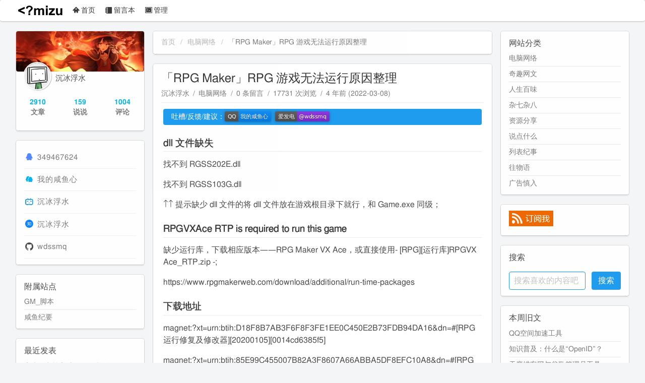

--- FILE ---
content_type: text/html; charset=utf-8
request_url: https://www.wdssmq.com/post/20200105056.html
body_size: 11836
content:
<!DOCTYPE html>
<html lang="zh-CN">

<head>
    <meta charset="utf-8">
  <meta name="generator" content="Z-BlogPHP 1.7.4">
  <meta name="viewport" content="width=device-width, initial-scale=1">
  <title>「RPG Maker」RPG 游戏无法运行原因整理_电脑网络_沉冰浮水</title>
    <meta name="keywords" content="游戏,RPG,软件">
  <meta name="description" content="吐槽/反馈/建议：&nbsp;&nbsp; dll 文件缺失 找不到 RGSS202E.dll 找不到 RGSS103G.dll ↑↑ 提示缺少 dll 文件的将 dll 文件放在游戏根目录下就行，和 Game.exe 同级； RPGVXAce RTP is re...">
  <meta name="author" content="沉冰浮水">
  <link rel="canonical" href="https://www.wdssmq.com/post/20200105056.html">
  <link rel="shortcut icon" href="https://www.wdssmq.com/zb_users/theme/acgMora/usr/favicon.ico">
  <link rel="stylesheet" href="https://www.wdssmq.com/zb_users/theme/acgMora/css/animate.min.css?v=2620716343">
  <link rel="stylesheet" href="https://www.wdssmq.com/zb_users/theme/acgMora/css/iconfont.css?v=2620716343">
  <link rel="stylesheet" href="https://www.wdssmq.com/zb_users/theme/acgMora/style/acgMora.css?v=2620716343">
  <link rel="stylesheet" href="https://www.wdssmq.com/zb_users/plugin/mz_Mastodon/css/plugin.css"><link rel="stylesheet" href="https://www.wdssmq.com/zb_users/plugin/xnxf_geetest/bin/style.css?v=20240713103">
<link rel="stylesheet" href="https://www.wdssmq.com/zb_users/plugin/mz_ShortSth/css/style.css"><link rel="stylesheet" href="https://www.wdssmq.com/zb_users/plugin/acgTop/common/style.css?v=2020-05-20" /><link rel="stylesheet" href="https://www.wdssmq.com/zb_users/plugin/mz_DiyXNXF/var/style.css?v=20240828101">
</head>

<body class="article">
  <nav class="navbar box is-paddingless">
  <div class="container is-widescreen">
    <div class="navbar-brand">
      <h1 class="title none-border navbar-item"><a href="https://www.wdssmq.com/" title="沉冰浮水"><span class="is-sr-only">沉冰浮水</span><img src="https://www.wdssmq.com/zb_users/theme/acgMora/usr/logo.png" alt="沉冰浮水"></a></h1>
      <div class="navbar-burger" data-target=".navbar-menu">
        <span></span>
        <span></span>
        <span></span>
      </div>
    </div>
    <ul class="navbar-menu"><li class="navbar-item"><a href="https://www.wdssmq.com/" title="首页"><i class="icon icon-home3"></i>首页</a></li><li class="navbar-item"><a href="https://www.wdssmq.com/guestbook.html" title="留言本"><i class="icon icon-notebook"></i>留言本</a></li><li class="navbar-item"><a href="https://www.wdssmq.com/zb_system/cmd.php?act=login" title="管理"><i class="icon icon-console"></i>管理</a></li></ul>
  </div>
</nav>
  <div class="container is-widescreen">
    <div class="columns is-desktop main">
      <!-- Middle -->
      <div class="column is-three-fifths-desktop order-2">
        <div class="tabs-or-bread box is-paddinglessY"><nav class="breadcrumb is-small">
  <ul>
    <li><a href="https://www.wdssmq.com/" title="首页">首页</a></li>
    <li><a href="https://www.wdssmq.com/category/%E7%94%B5%E8%84%91%E7%BD%91%E7%BB%9C/" title="电脑网络">电脑网络</a></li>
    <li class="is-active"><a href="https://www.wdssmq.com/post/20200105056.html" title="「RPG Maker」RPG 游戏无法运行原因整理">「RPG Maker」RPG 游戏无法运行原因整理</a></li>
  </ul>
</nav>
</div>
                <section class="post cate1 auth1 content box is-clearfix">
  <h2 class="post-title is-size-4">「RPG Maker」RPG 游戏无法运行原因整理</h2>
  <p class="post-meta is-size-7 meta-1 is-clearfix">
    <a class="meta-item has-text-grey has-text-dark" href="https://www.wdssmq.com/author/%E6%B2%89%E5%86%B0%E6%B5%AE%E6%B0%B4/" title="沉冰浮水">沉冰浮水</a>
    <a class="meta-item has-text-grey has-text-dark" href="https://www.wdssmq.com/category/%E7%94%B5%E8%84%91%E7%BD%91%E7%BB%9C/" title="电脑网络">电脑网络</a>
    <a class="meta-item has-text-grey has-text-dark" href="https://www.wdssmq.com/post/20200105056.html#comment" title="留言">0 条留言</a>
    <span class="meta-item has-text-grey">17731 次浏览</span>
    <a class="meta-item post-time has-text-grey has-text-dark" href="https://www.wdssmq.com/date/2022-03-08/" title="2022-03-08" data-time="2022-03-08 21-31">4 年前 (2022-03-08)</a>
    <!-- 编辑入口 -->
    <span data-id="2934" data-type="0" class="js-edt is-pulled-right is-hidden">[编辑]</span>
  </p>
<div class="post-body"><p class="mz-note notification is-info noborder is-flex">
<span class="is-hidden-mobile">吐槽/反馈/建议：</span><!-- 我的咸鱼心 --><a class="img-wrap" target="_blank" href="https://jq.qq.com/?_wv=1027&k=1Vdo2rUM"><img src="https://www.wdssmq.com/zb_users/plugin/mz_CacheImage/cache/shields-QQE68891E79A84E592B8E9B1BCE5BF83.svg" alt="我的咸鱼心" title="我的咸鱼心"></a>&nbsp;&nbsp;<!-- 爱发电-badge --><a class="img-wrap"target="_blank" title="爱发电-@wdssmq" href="https://afdian.com/a/wdssmq"><img src="https://www.wdssmq.com/zb_users/plugin/mz_CacheImage/cache/shields-E788B1E58F91E794B540WDSSMQ.svg" title="爱发电-@wdssmq" alt="爱发电-@wdssmq"></a>
</p><h3>dll 文件缺失</h3>
<p>找不到 RGSS202E.dll</p>
<p>找不到 RGSS103G.dll</p>
<p>↑↑ 提示缺少 dll 文件的将 dll 文件放在游戏根目录下就行，和 Game.exe 同级；</p>
<!--more-->

<h3>RPGVXAce RTP is required to run this game</h3>
<p>缺少运行库，下载相应版本——RPG Maker VX Ace，或直接使用- [RPG][运行库]RPGVXAce_RTP.zip -;</p>
<p>https://www.rpgmakerweb.com/download/additional/run-time-packages</p>
<h3>下载地址</h3>
<p>magnet:?xt=urn:btih:D18F8B7AB3F6F8F3FE1EE0C450E2B73FDB94DA16&amp;dn=#[RPG 运行修复及修改器][20200105][0014cd6385f5]</p>
<p>magnet:?xt=urn:btih:85E99C455007B82A3F8607A66ABBA5DF8EFC10A8&amp;dn=#[RPG 运行修复及修改器][20190831][0014cd6385f5]</p>
<p>上边磁如果下载不动可以加 QQ 群：</p>
<p>[lock]这里可能会放度盘/阿里云盘链接，如果有人需要的话[/lock]</p>
<hr />
<p>↓↓目测无效</p>
<p>没有发现 RGSS-RTP Standard</p>
<p>如果运行游戏时电脑提示：“没有发现 RGSS-RTP Sdandard”，就请在文件夹里找到：Game.ini 这个文件，双击打开，在：“RTP1=Standard”这个地方，把 Standard 去掉，然后保存，再进行游戏</p>
<!--2934--><!--2934-->
<hr>
<p class="noborder has-text-centered"><!-- 爱发电-img --><a class="img-wrap" target="_blank" href="https://afdian.com/a/wdssmq"><img src="https://www.wdssmq.com/zb_users/logos/afdian.png" alt="爱发电" title="爱发电"></a></p></div>
  <p class="post-copyright">本文标题：《<a title="「RPG Maker」RPG 游戏无法运行原因整理" href="https://www.wdssmq.com/post/20200105056.html">「RPG Maker」RPG 游戏无法运行原因整理</a>》作者：<a title="沉冰浮水" href="javascript:;">沉冰浮水</a><br>原文链接：<a title="「RPG Maker」RPG 游戏无法运行原因整理" href="https://www.wdssmq.com/post/20200105056.html">https://www.wdssmq.com/post/20200105056.html</a><br><span class="has-text-weight-bold">特别注明外均为原创，转载请注明。</span></p>
  <p class="post-meta tags"><a class="post-tag tag" href="https://www.wdssmq.com/tag/%E6%B8%B8%E6%88%8F/" title="游戏" rel="tag">游戏</a><a class="post-tag tag" href="https://www.wdssmq.com/tag/RPG/" title="RPG" rel="tag">RPG</a><a class="post-tag tag" href="https://www.wdssmq.com/tag/%E8%BD%AF%E4%BB%B6/" title="软件" rel="tag">软件</a><span title="请为本文设置合适的标签" class="post-tag tag c-help">设置Tag是个好习惯</span></p>
</section>
<!-- <link rel="stylesheet" href="//at.alicdn.com/t/font_1251728_rb50gmtmg3d.css"> -->
<div class="box post-tool">
  <div class="act-bar level">
    <!-- <a class="act level-item like" data-target="like" data-cid="2934"><i class="iconfont icon icon-zan"></i> 点赞<span class="likes-num">7</span></a> -->
    <a class="act level-item share" data-target="share" title="分享"><i class="iconfont icon icon-share1"></i> 分享本文</a>
    <a class="act level-item donate" data-target="donate" title="打赏"><i class="iconfont icon icon-creditcard"></i> 打赏作者</a>
  </div>
</div>
<div class="target-bar has-text-centered box">
  <div class="target share">
    <div class="modal-header">
      <h3>分享这篇文章</h3>
    </div>
    <div>
      <a title="复制链接" href="javascript:;">
        <i class="iconfont icon icon-fuzhilianjie" style="color: #7a7a7a"></i>
      </a>
      <a title="QQ" rel="nofollow" href="https://connect.qq.com/widget/shareqq/index.html?url=https://www.wdssmq.com/post/20200105056.html&amp;title=「RPG%20Maker」RPG%20游戏无法运行原因整理&amp;pics=https://www.wdssmq.com/zb_users/theme/acgMora/var/noimg/1.webp&amp;summary=dll%20文件缺失%20找不到%20RGSS202E.dll%20找不到%20RGSS103G.dll%20↑↑%20提示缺少%20dll%20文件的将%20dll%20文件放在游戏根目录下就行，和%20Game.exe%20同级；" target="_blank">
        <!-- <i class="iconfont icon icon-QQ2" style="background: #3498db"></i> -->
        <i class="iconfont icon icon-QQ" style="color: #3498db"></i>
      </a>
      <a title="新浪微博" rel="nofollow" href="https://service.weibo.com/share/share.php?url=https://www.wdssmq.com/post/20200105056.html&amp;title=「RPG%20Maker」RPG%20游戏无法运行原因整理&amp;pic=https://www.wdssmq.com/zb_users/theme/acgMora/var/noimg/1.webp&amp;loginRnd" target="_blank">
        <i class="iconfont icon icon-weibo" style="color: #db1b17"></i>
      </a>
      <a title="微信" class="wechat-link" href="javascript:;"><i class="iconfont icon icon-weixin1" style="color: #40db4f"></i></a>
      <a title="QQ 空间" rel="nofollow" href="http://sns.qzone.qq.com/cgi-bin/qzshare/cgi_qzshare_onekey?url=https://www.wdssmq.com/post/20200105056.html&amp;title=「RPG%20Maker」RPG%20游戏无法运行原因整理&amp;desc=&amp;summary=dll%20文件缺失%20找不到%20RGSS202E.dll%20找不到%20RGSS103G.dll%20↑↑%20提示缺少%20dll%20文件的将%20dll%20文件放在游戏根目录下就行，和%20Game.exe%20同级；&amp;site=&amp;pics=https://www.wdssmq.com/zb_users/theme/acgMora/var/noimg/1.webp" target="_blank">
        <i class="iconfont icon icon-kongjian" style="color: #ffec00"></i>
      </a>
    </div>
    <div class="modal-footer">
    </div>
  </div>
  <!-- /target share -->
  <div class="target donate">
    <div class="modal-header">
      <h3>请我喝杯茶吧</h3>
    </div>
    <div class="level">
      <div class="level-item has-text-centered">
        <div>
          <img src="https://www.wdssmq.com/zb_users/theme/acgMora/usr/qr-ali.png" alt="支付宝">
          <p>支付宝</p>
        </div>
      </div>
      <div class="level-item has-text-centered">
        <div>
          <img src="https://www.wdssmq.com/zb_users/theme/acgMora/usr/qr-wx.png" alt="微信支付">
          <p>微信</p>
        </div>
      </div>
      <div class="level-item has-text-centered">
        <div>
          <img src="https://www.wdssmq.com/zb_users/theme/acgMora/usr/qr-qq.png" alt="QQ 钱包">
          <p>QQ 钱包</p>
        </div>
      </div>
    </div>
    <div class="modal-footer is-flex is-align-items-center is-justify-content-center">
      <div class="switch-slide">
        <input id="skip_donate_auto" type="checkbox" hidden>
        <label for="skip_donate_auto" class="switch-slide-label"></label>
      </div>
      <span>
        点亮此处不再自动提示，感谢您的支持！
      </span>
    </div>
  </div>
  <!-- /target donate -->
</div>
<!-- /target-bar -->
<div class="wechat-qrcode">
  <h4>分享到微信</h4>
  <div class="qrcode" title="https://www.wdssmq.com/post/20200105056.html">
  </div>
  <div class="wechat-help">
    <p>扫描二维码</p>
    <p>可在微信查看或分享至朋友圈。</p>
  </div>
</div>
<div class="box post-nav is-clearfix">
    <div class="xis-pulled-left">
    <span class="has-text-grey">上一篇：</span>
    <a class="a-color a-shadow" href="https://www.wdssmq.com/post/20191227185.html" title="上一篇 「列表」需要时却可能找不到的网址">「列表」需要时却可能找不到的网址</a>
  </div>
      <div class="xis-pulled-right">
    <span class="has-text-grey">下一篇：</span>
    <a class="a-color a-shadow" href="https://www.wdssmq.com/post/20171130103.html" title="下一篇 「折腾」git 及 docker 命令快捷输入">「折腾」git 及 docker 命令快捷输入</a>
  </div>
  </div>

<section class="box widget">
  <h3 class="posttop">相关文章</h3>
  <ul class="list-unstyled">
        <li><a href="https://www.wdssmq.com/post/20230501376.html" title="PowerA XBox 兼容手柄">PowerA XBox 兼容手柄</a> <span class="is-hidden-mobile">(2023-05-24)</span></li>
        <li><a href="https://www.wdssmq.com/post/20230102799.html" title="「言说」卡关人生">「言说」卡关人生</a> <span class="is-hidden-mobile">(2023-03-02)</span></li>
        <li><a href="https://www.wdssmq.com/post/20100202934.html" title="「列表」Beyond Compare 自用过滤规则">「列表」Beyond Compare 自用过滤规则</a> <span class="is-hidden-mobile">(2022-09-22)</span></li>
        <li><a href="https://www.wdssmq.com/post/20190705013.html" title="「原神」关于原神你所不知道的 XXX">「原神」关于原神你所不知道的 XXX</a> <span class="is-hidden-mobile">(2022-01-14)</span></li>
        <li><a href="https://www.wdssmq.com/post/20130808670.html" title="「原神」关于满地图打素材却发现可以自动追踪这件事">「原神」关于满地图打素材却发现可以自动追踪这件事</a> <span class="is-hidden-mobile">(2021-12-07)</span></li>
        <li><a href="https://www.wdssmq.com/post/20210723446.html" title="Google 东京奥运会 Doodle">Google 东京奥运会 Doodle</a> <span class="is-hidden-mobile">(2021-07-24)</span></li>
        <li><a href="https://www.wdssmq.com/post/20150419614.html" title="【知乎提问】能否以有没有签到机制来（粗略的）作为判断游戏质量的标准？">【知乎提问】能否以有没有签到机制来（粗略的）作为判断游戏质量的标准？</a> <span class="is-hidden-mobile">(2015-04-19)</span></li>
        <li><a href="https://www.wdssmq.com/post/20130724109.html" title="【游戏】宝石争霸(GemCraft)汉化版+修改器【网盘下载】">【游戏】宝石争霸(GemCraft)汉化版+修改器【网盘下载】</a> <span class="is-hidden-mobile">(2013-07-24)</span></li>
        <li><a href="https://www.wdssmq.com/post/20111220980.html" title="手机页游仙游记物品掉落整理">手机页游仙游记物品掉落整理</a> <span class="is-hidden-mobile">(2011-10-20)</span></li>
        <li><a href="https://www.wdssmq.com/post/ZhiWuDeGaoBai.html" title="植物的告白">植物的告白</a> <span class="is-hidden-mobile">(2011-06-04)</span></li>
      </ul>
</section>

  <div class="comments">
    <label id="AjaxCommentBegin"></label>
      <label id="AjaxCommentEnd"></label>
  </div>
  <!--评论框-->
  <div class="box commentpost">
  <h5 class="title is-5" id="comment">发表评论:</h5>
  <form id="frmSumbit" target="_self" method="post" action="https://www.wdssmq.com/zb_system/cmd.php?act=cmt&amp;postid=2934&amp;key=6d98f0631b5d63fbd611030e7c6ca11c">
  <input type="hidden" name="inpId" id="inpId" value="2934">
  <input type="hidden" name="inpRevID" id="inpRevID" value="0">
  <div class="field">
    <label class="label is-hidden" for="inpName">名称(*)</label>
    <div class="control">
      <input class="input is-info" type="text" name="inpName" id="inpName" value="" placeholder="昵称">
    </div>
  </div>
  <div class="field">
    <label class="label is-hidden" for="inpEmail">邮箱</label>
    <div class="control">
      <input class="input is-info" type="text" name="inpEmail" id="inpEmail" value="" placeholder="邮箱">
    </div>
  </div>
  <div class="field">
    <label class="label is-hidden" for="inpHomePage">网址</label>
    <div class="control">
      <input class="input is-info" type="text" name="inpHomePage" id="inpHomePage" value="" placeholder="网址">
    </div>
  </div>
<div id="xnxf-geetest"></div>  <div class="field">
    <label for="txaArticle" class="label">正文(*)</label>
    <div class="control">
      <textarea class="textarea is-info" placeholder="说点什么……" name="txaArticle" id="txaArticle"></textarea>
    </div>
  </div>
  <div class="field is-grouped">
    <div class="control">
      <input class="button is-info" name="sumbit" type="button" value="提交" onclick="return zbp.comment.post();"  title="提交" >
    </div>
    <div class="control">
      <button type="button" class="button" rel="nofollow" id="cancel-reply" style="display:none;" title="取消回复">取消回复</button>
    </div>
  </div>
  </form>
  <p class="postbottom">◎欢迎参与讨论，请在这里发表您的看法、交流您的观点。</p>
</div>
              </div>
      <!-- Left -->
      <div class="column is-one-fifth-desktop order-1"><div class="user-panel box">
  <div class="user-pic"></div>
  <h3 class="user-name">沉冰浮水</h3>
  <div class="user-info level is-size-7">
    <a class="level-item has-text-centered" href="javascript:;" title="文章数"><span class="num">2910</span><span class="text">文章</span></a>
    <a class="level-item has-text-centered" href="javascript:;" title="说说"><span class="num">159</span><span class="text">说说</span></a>
    <a class="level-item has-text-centered" href="javascript:;" title="评论数"><span class="num">1004</span><span class="text">评论</span></a>
  </div>
  <img src="https://www.wdssmq.com/zb_users/avatar/1.png" alt="沉冰浮水" class="user-head">
</div>

<div class="user-about box">
    <ul>
  <!-- QQ -->
    <li><i class="iconfont icon icon-QQ2" style="color: rgb(83, 136, 255);"></i><a target="_blank" href="tencent://message/?uin=349467624" rel="nofollow" title="349467624">349467624</a></li>
    <!-- QQ群 -->
    <li><i class="iconfont icon icon-QQqun" style="color: rgb(1, 179, 245);"></i><a target="_blank" href="https://jq.qq.com/?_wv=1027&k=AbsyzC5w" title="我的咸鱼心" rel="nofollow">我的咸鱼心</a></li>
    <!-- Bilibili -->
    <li><i class="iconfont icon icon-bilibili" style="color: rgb(18, 150, 219)"></i><a target="_blank" href="https://space.bilibili.com/44744006" title="沉冰浮水" rel="nofollow">沉冰浮水</a></li>
    <!-- 知乎 -->
    <li><i class="iconfont icon icon-zhihu" style="color: rgb(15, 132, 253)"></i><a target="_blank" href="https://www.zhihu.com/people/wdssmq" title="沉冰浮水" rel="nofollow">沉冰浮水</a></li>
    <!-- Git -->
    <li><i class="iconfont icon icon-Git"></i><a target="_blank" href="https://github.com/wdssmq" title="wdssmq" rel="nofollow">wdssmq</a></li>
  </ul>
</div>

<section class="mod box" id="other-sites">
<h3 class="mod-hd">附属站点</h3><ul class="mod-bd other-sites"><li class="other-sites-item"><a href="https://userscript.canihave.fun/" target="_blank" title="咸鱼脚本">GM_脚本</a></li><li class="other-sites-item"><a href="https://note.wdssmq.com/" target="_blank" title="咸鱼慢报">咸鱼纪要</a></li></ul></section>
<!-- other-sites -->
<section class="mod box" id="divPrevious">
<h3 class="mod-hd">最近发表</h3><ul class="mod-bd previous"><li><a href="https://www.wdssmq.com/post/20250809557.html" title="安卓同文输入法的 14 键五笔好像终于能用了?">安卓同文输入法的 14 键五笔好像终于能用了?</a></li>
<li><a href="https://www.wdssmq.com/post/20230425779.html" title="「小代码」使用 YAML 配置拼接 AI 提示词，随机及条件语句">「小代码」使用 YAML 配置拼接 AI 提示词，随机及条件语句</a></li>
<li><a href="https://www.wdssmq.com/post/20100318790.html" title="「折腾」在 VSCode 中连接调试 Microsoft Edge">「折腾」在 VSCode 中连接调试 Microsoft Edge</a></li>
<li><a href="https://www.wdssmq.com/post/20241206638.html" title="2025 年了，关于 H5 的碎碎念">2025 年了，关于 H5 的碎碎念</a></li>
<li><a href="https://www.wdssmq.com/post/20241209108.html" title="【真·碎碎念】2024/01/01 ~ 2024/12/08">【真·碎碎念】2024/01/01 ~ 2024/12/08</a></li>
<li><a href="https://www.wdssmq.com/post/20230421460.html" title="LineageOS 的各种问题">LineageOS 的各种问题</a></li>
<li><a href="https://www.wdssmq.com/post/20220920840.html" title="「图说」沙发边桌和迷你主机">「图说」沙发边桌和迷你主机</a></li>
<li><a href="https://www.wdssmq.com/post/20220826264.html" title="「备忘」使用符号链接映射软件配置文件夹">「备忘」使用符号链接映射软件配置文件夹</a></li>
<li><a href="https://www.wdssmq.com/post/20220812894.html" title="「折腾」落后两年的 Stable Diffusion 搭建笔记">「折腾」落后两年的 Stable Diffusion 搭建笔记</a></li>
<li><a href="https://www.wdssmq.com/post/20170206814.html" title="「图说」做不到的水水">「图说」做不到的水水</a></li>
</ul></section>
<!-- previous -->
<section class="mod box" id="divStatistics">
<h3 class="mod-hd">站点信息</h3><ul class="mod-bd statistics"><li>文章总数:2926</li>
<li>页面总数:2</li>
<li>分类总数:9</li>
<li>标签总数:802</li>
<li>评论总数:4172</li>
<li>浏览总数:9112759</li>
</ul></section>
<!-- statistics -->
<section class="mod box" id="mod-20220412">
<div class="mod-bd mod-20220412">
<p>
本站部署在「<a data-alias="主机云" href="https://www.wdssmq.com/go/主机云" target="_blank" rel="noopener noreferrer" title="HostYun">HostYun</a>」上
</p></div></section>
<!-- mod-20220412 -->
</div>
      <!-- Right -->
      <div class="column is-one-fifth-desktop order-3">
<section class="mod box" id="divCatalog">
<h3 class="mod-hd">网站分类</h3><ul class="mod-bd catalog"><li><a title="电脑网络" href="https://www.wdssmq.com/category/%E7%94%B5%E8%84%91%E7%BD%91%E7%BB%9C/">电脑网络</a></li>
<li><a title="奇趣网文" href="https://www.wdssmq.com/category/%E5%A5%87%E8%B6%A3%E7%BD%91%E6%96%87/">奇趣网文</a></li>
<li><a title="人生百味" href="https://www.wdssmq.com/category/%E4%BA%BA%E7%94%9F%E7%99%BE%E5%91%B3/">人生百味</a></li>
<li><a title="杂七杂八" href="https://www.wdssmq.com/category/%E6%9D%82%E4%B8%83%E6%9D%82%E5%85%AB/">杂七杂八</a></li>
<li><a title="资源分享" href="https://www.wdssmq.com/category/%E8%B5%84%E6%BA%90%E5%88%86%E4%BA%AB/">资源分享</a></li>
<li><a title="说点什么" href="https://www.wdssmq.com/category/%E8%AF%B4%E7%82%B9%E4%BB%80%E4%B9%88/">说点什么</a></li>
<li><a title="列表纪事" href="https://www.wdssmq.com/category/%E5%88%97%E8%A1%A8%E7%BA%AA%E4%BA%8B/">列表纪事</a></li>
<li><a title="往物语" href="https://www.wdssmq.com/category/%E5%BE%80%E7%89%A9%E8%AF%AD/">往物语</a></li>
<li><a title="广告慎入" href="https://www.wdssmq.com/category/%E5%B9%BF%E5%91%8A%E6%85%8E%E5%85%A5/">广告慎入</a></li>
</ul></section>
<!-- catalog -->
<section class="mod box" id="divMisc">
<ul class="mod-bd misc"><li><a href="https://www.wdssmq.com/feed.php" title="RSS 订阅本站" target="_blank"><img src="https://www.wdssmq.com/zb_system/image/logo/rss.png" height="31" width="88" alt="订阅本站的 RSS 2.0 新闻聚合" /></a></li></ul></section>
<!-- misc -->
<section class="mod box" id="divSearchPanel">
<h3 class="mod-hd">搜索</h3><div class="mod-bd searchpanel">
<form name="search" method="post" action="https://www.wdssmq.com/zb_system/cmd.php?act=search" style="margin-top: 20px">
<div class="field is-grouped">
  <p class="control is-expanded">
    <input class="input is-info" type="text" placeholder="搜索喜欢的内容吧" name="q" />
  </p>
  <p class="control">
    <input type="submit" class="button is-info" value="搜索" />
  </p>
</div>
</form>
</div></section>
<!-- searchpanel -->
<section class="mod box" id="ReviewLog-Mod">
<h3 class="mod-hd">本周旧文</h3><ul class="mod-bd ReviewLog-Mod"><!-- 1 | 电脑网络 | 7 - 3125 -->

<li class="post">
  <!-- 209、 -->
  <a target="_blank" href="https://www.wdssmq.com/post/20100421133.html" title="QQ空间加速工具">QQ空间加速工具</a>
  <!-- 「公开」 -->
</li>
<li class="post">
  <!-- 255、 -->
  <a target="_blank" href="https://www.wdssmq.com/post/20100519288.html" title="知识普及：什么是“OpenID”？">知识普及：什么是“OpenID”？</a>
  <!-- 「公开」 -->
</li>
<li class="post">
  <!-- 275、 -->
  <a target="_blank" href="https://www.wdssmq.com/post/20100603572.html" title="天魔维客网与谷歌管理员工具">天魔维客网与谷歌管理员工具</a>
  <!-- 「公开」 -->
</li>
<li class="post">
  <!-- 291、 -->
  <a target="_blank" href="https://www.wdssmq.com/post/20100615306.html" title="OpenID 中没有正确的 Email 信息">OpenID 中没有正确的 Email 信息</a>
  <!-- 「公开」 -->
</li>
<li class="post">
  <!-- 32、 -->
  <a target="_blank" href="https://www.wdssmq.com/post/20120901104.html" title="「小代码」跨文件按行统计文本「Python」">「小代码」跨文件按行统计文本「Python」</a>
  <!-- 「公开」 -->
</li>
<li class="post">
  <!-- 7、 -->
  <a target="_blank" href="https://www.wdssmq.com/post/20210923550.html" title="「杂物」各种陈旧的代码">「杂物」各种陈旧的代码</a>
  <!-- 「公开」 -->
</li>
<li class="post">
  <!-- 604、 -->
  <a target="_blank" href="https://www.wdssmq.com/post/20120782141.html" title="「折腾」Windows 下修改文件（夹）的时间为最新">「折腾」Windows 下修改文件（夹）的时间为最新</a>
  <!-- 「公开」 -->
</li>
<li class="post">
  <!-- 74、 -->
  <a target="_blank" href="https://www.wdssmq.com/post/20230426471.html" title="「折腾」使用 Gource 为 Git 仓库生成动态视频">「折腾」使用 Gource 为 Git 仓库生成动态视频</a>
  <!-- 「公开」 -->
</li>
</ul></section>
<!-- ReviewLog-Mod -->
<section class="mod box" id="mastodon-toot">
<div class="mod-bd mastodon-toot">
<div class="mz-toot-list"><div class="mz-toot">
  <div class="toot-info">
    <div class="toot-left">
      <p class="image is-36x36">
        <img class="is-rounded" width="36" height="36" src="https://www.wdssmq.com/zb_users/plugin/mz_Mastodon/usr/avatar.png" alt="wdssmq 头像">
      </p>
    </div>
    <div class="toot-right">
      <p class="toot-author"><a target="_blank" class="a-color" href="https://wxw.moe/@wdssmq"
          title="wdssmq" rel="nofollow noopener noreferrer">wdssmq</a></p>
      <p class="toot-time">
        <a target="_blank" class="toot-link" href="https://wxw.moe/@wdssmq/115608327355403340" title="发布于2025-11-25 11:58:00" rel="nofollow noopener noreferrer">2025-11-25 11:58:00</a>
      </p>
    </div>
  </div>
  <div class="toot-content"><p>所以，为什么 2025 年了，互联网服务商仍然「致力于」封禁用户账号的同时「不告知具体原因」？<a href="https://wxw.moe/tags/PubWord" class="mention hashtag" rel="tag">#PubWord</a></p></div>
</div>
<div class="mz-toot">
  <div class="toot-info">
    <div class="toot-left">
      <p class="image is-36x36">
        <img class="is-rounded" width="36" height="36" src="https://www.wdssmq.com/zb_users/plugin/mz_Mastodon/usr/avatar.png" alt="wdssmq 头像">
      </p>
    </div>
    <div class="toot-right">
      <p class="toot-author"><a target="_blank" class="a-color" href="https://wxw.moe/@wdssmq"
          title="wdssmq" rel="nofollow noopener noreferrer">wdssmq</a></p>
      <p class="toot-time">
        <a target="_blank" class="toot-link" href="https://wxw.moe/@wdssmq/114318187728160281" title="发布于2025-04-11 15:38:32" rel="nofollow noopener noreferrer">2025-04-11 15:38:32</a>
      </p>
    </div>
  </div>
  <div class="toot-content"><p>《忍者与杀手》——出生是事实，在此基础上，感觉比《鹿乃子》好看；一个靠不当人拔高了抽象，另一个本身就不是人（也不是鹿），单论抽象鹿乃子更高，然而就是不好看。。<a href="https://wxw.moe/tags/PubWord" class="mention hashtag" rel="tag">#PubWord</a></p></div>
</div>
<div class="mz-toot">
  <div class="toot-info">
    <div class="toot-left">
      <p class="image is-36x36">
        <img class="is-rounded" width="36" height="36" src="https://www.wdssmq.com/zb_users/plugin/mz_Mastodon/usr/avatar.png" alt="wdssmq 头像">
      </p>
    </div>
    <div class="toot-right">
      <p class="toot-author"><a target="_blank" class="a-color" href="https://wxw.moe/@wdssmq"
          title="wdssmq" rel="nofollow noopener noreferrer">wdssmq</a></p>
      <p class="toot-time">
        <a target="_blank" class="toot-link" href="https://wxw.moe/@wdssmq/113615109122448326" title="发布于2024-12-08 11:36:24" rel="nofollow noopener noreferrer">2024-12-08 11:36:24</a>
      </p>
    </div>
  </div>
  <div class="toot-content"><p><a href="https://wxw.moe/tags/PubWord" class="mention hashtag" rel="tag">#PubWord</a> nuc 四个口插硬盘都识别不到，有亮灯。。最后试出别插到底。。</p><p>绿联的硬盘盒。。另外一个联想的没问题。。</p></div>
</div>
<div class="mz-toot">
  <div class="toot-info">
    <div class="toot-left">
      <p class="image is-36x36">
        <img class="is-rounded" width="36" height="36" src="https://www.wdssmq.com/zb_users/plugin/mz_Mastodon/usr/avatar.png" alt="wdssmq 头像">
      </p>
    </div>
    <div class="toot-right">
      <p class="toot-author"><a target="_blank" class="a-color" href="https://wxw.moe/@wdssmq"
          title="wdssmq" rel="nofollow noopener noreferrer">wdssmq</a></p>
      <p class="toot-time">
        <a target="_blank" class="toot-link" href="https://wxw.moe/@wdssmq/113508922892379285" title="发布于2024-11-19 17:31:51" rel="nofollow noopener noreferrer">2024-11-19 17:31:51</a>
      </p>
    </div>
  </div>
  <div class="toot-content"><p><a href="https://wxw.moe/tags/PubWord" class="mention hashtag" rel="tag">#PubWord</a> 近期观影记录：超级马里奥，死侍与金刚狼。。</p></div>
</div>
<div class="mz-toot">
  <div class="toot-info">
    <div class="toot-left">
      <p class="image is-36x36">
        <img class="is-rounded" width="36" height="36" src="https://www.wdssmq.com/zb_users/plugin/mz_Mastodon/usr/avatar.png" alt="wdssmq 头像">
      </p>
    </div>
    <div class="toot-right">
      <p class="toot-author"><a target="_blank" class="a-color" href="https://wxw.moe/@wdssmq"
          title="wdssmq" rel="nofollow noopener noreferrer">wdssmq</a></p>
      <p class="toot-time">
        <a target="_blank" class="toot-link" href="https://wxw.moe/@wdssmq/113269377939861211" title="发布于2024-10-08 10:12:25" rel="nofollow noopener noreferrer">2024-10-08 10:12:25</a>
      </p>
    </div>
  </div>
  <div class="toot-content"><p><a href="https://wxw.moe/tags/PubWord" class="mention hashtag" rel="tag">#PubWord</a> 搬家也告一段落，虽然搬过来的东西还得归置，新衣柜虽说已经散俩月味儿了，但还是不想放衣服进去。</p></div>
</div>
<div class="mz-toot">
  <div class="toot-info">
    <div class="toot-left">
      <p class="image is-36x36">
        <img class="is-rounded" width="36" height="36" src="https://www.wdssmq.com/zb_users/plugin/mz_Mastodon/usr/avatar.png" alt="wdssmq 头像">
      </p>
    </div>
    <div class="toot-right">
      <p class="toot-author"><a target="_blank" class="a-color" href="https://wxw.moe/@wdssmq"
          title="wdssmq" rel="nofollow noopener noreferrer">wdssmq</a></p>
      <p class="toot-time">
        <a target="_blank" class="toot-link" href="https://wxw.moe/@wdssmq/113186992883108646" title="发布于2024-09-23 21:00:49" rel="nofollow noopener noreferrer">2024-09-23 21:00:49</a>
      </p>
    </div>
  </div>
  <div class="toot-content"><p><a href="https://wxw.moe/tags/PubWord" class="mention hashtag" rel="tag">#PubWord</a> 要不我每年汇总整理一次？？碎雨集_沉冰浮水_第1页<a href="https://www.wdssmq.com/tag/%E7%A2%8E%E9%9B%A8%E9%9B%86/" target="_blank" rel="nofollow noopener noreferrer" translate="no"><span class="invisible">https://www.<span class="ellipsis">wdssmq.com/tag/%E7%A2%8E%E9%9B<span class="invisible">%A8%E9%9B%86/</a></p></div>
</div>
<div class="mz-toot">
  <div class="toot-info">
    <div class="toot-left">
      <p class="image is-36x36">
        <img class="is-rounded" width="36" height="36" src="https://www.wdssmq.com/zb_users/plugin/mz_Mastodon/usr/avatar.png" alt="wdssmq 头像">
      </p>
    </div>
    <div class="toot-right">
      <p class="toot-author"><a target="_blank" class="a-color" href="https://wxw.moe/@wdssmq"
          title="wdssmq" rel="nofollow noopener noreferrer">wdssmq</a></p>
      <p class="toot-time">
        <a target="_blank" class="toot-link" href="https://wxw.moe/@wdssmq/113186984455160347" title="发布于2024-09-23 20:58:40" rel="nofollow noopener noreferrer">2024-09-23 20:58:40</a>
      </p>
    </div>
  </div>
  <div class="toot-content"><p><a href="https://wxw.moe/tags/PubWord" class="mention hashtag" rel="tag">#PubWord</a> 所以，不带这条的话，2024 年目前只发了 13 条嘟？？？？</p></div>
</div>
<div class="mz-toot">
  <div class="toot-info">
    <div class="toot-left">
      <p class="image is-36x36">
        <img class="is-rounded" width="36" height="36" src="https://www.wdssmq.com/zb_users/plugin/mz_Mastodon/usr/avatar.png" alt="wdssmq 头像">
      </p>
    </div>
    <div class="toot-right">
      <p class="toot-author"><a target="_blank" class="a-color" href="https://wxw.moe/@wdssmq"
          title="wdssmq" rel="nofollow noopener noreferrer">wdssmq</a></p>
      <p class="toot-time">
        <a target="_blank" class="toot-link" href="https://wxw.moe/@wdssmq/113139222264460741" title="发布于2024-09-15 10:32:07" rel="nofollow noopener noreferrer">2024-09-15 10:32:07</a>
      </p>
    </div>
  </div>
  <div class="toot-content"><p><a href="https://wxw.moe/tags/PubWord" class="mention hashtag" rel="tag">#PubWord</a> VSCode 内 git 操作卡住的时候没办法主动取消一直是个痛点，一般都是推送或拉取，今天连提交都卡了。。</p></div>
</div>
<div class="mz-toot">
  <div class="toot-info">
    <div class="toot-left">
      <p class="image is-36x36">
        <img class="is-rounded" width="36" height="36" src="https://www.wdssmq.com/zb_users/plugin/mz_Mastodon/usr/avatar.png" alt="wdssmq 头像">
      </p>
    </div>
    <div class="toot-right">
      <p class="toot-author"><a target="_blank" class="a-color" href="https://wxw.moe/@wdssmq"
          title="wdssmq" rel="nofollow noopener noreferrer">wdssmq</a></p>
      <p class="toot-time">
        <a target="_blank" class="toot-link" href="https://wxw.moe/@wdssmq/113116154628841861" title="发布于2024-09-11 08:45:43" rel="nofollow noopener noreferrer">2024-09-11 08:45:43</a>
      </p>
    </div>
  </div>
  <div class="toot-content"><p><a href="https://wxw.moe/tags/PubWord" class="mention hashtag" rel="tag">#PubWord</a> 又一个夏天过去了，所以今年也没买防水鞋套；然后天凉了，为了应对踢被子买了睡袋，不知道 1.2 米会不会略窄。。</p></div>
</div>
<div class="mz-toot">
  <div class="toot-info">
    <div class="toot-left">
      <p class="image is-36x36">
        <img class="is-rounded" width="36" height="36" src="https://www.wdssmq.com/zb_users/plugin/mz_Mastodon/usr/avatar.png" alt="wdssmq 头像">
      </p>
    </div>
    <div class="toot-right">
      <p class="toot-author"><a target="_blank" class="a-color" href="https://wxw.moe/@wdssmq"
          title="wdssmq" rel="nofollow noopener noreferrer">wdssmq</a></p>
      <p class="toot-time">
        <a target="_blank" class="toot-link" href="https://wxw.moe/@wdssmq/113107414576675014" title="发布于2024-09-09 19:43:00" rel="nofollow noopener noreferrer">2024-09-09 19:43:00</a>
      </p>
    </div>
  </div>
  <div class="toot-content"><p><a href="https://wxw.moe/tags/PubWord" class="mention hashtag" rel="tag">#PubWord</a> 《五至七时的克莱奥》，2018 年 6 月加入列表，21 年 11 月底发现 B 站上线了这部，直到前几天才看完，还是分两次看的。。接下来有五项是 2019 年的，都是电影 —— 略长的待办列表。。</p></div>
</div>
</div></div></section>
<!-- mastodon-toot -->
<section class="mod box" id="divComments">
<h3 class="mod-hd">最新留言</h3><ul class="mod-bd comments"><li><a href="https://www.wdssmq.com/post/20250809557.html#cmt322" title="米海盗 @ 2026-01-09 08:58:50">我也是触宝以后苦于没有趁手的14键五笔键盘久矣上面那位兄台用的百度双键点划布局我也用过很久，那个皮肤做得很粗糙，个别键位的触发区域是错位的，快速打字时很容易出错，修改它的皮肤文件校正后勉强能用，但早年出的皮肤分辨率太低，实在谈不上美观。百度小米定制版的商店里有一个"小黑板"皮肤还不错(百度官方输入法商店里没有)，但那个风格我不喜欢这两天找到了一个叫"森林集"的公众号，开发了海量的皮肤，很多都有14键版本，付费但很便宜，几块钱，终于有自己满意的输入法了搜了一下，这个工作室还是百度的官方合作伙伴，不知道为什么14键作品都不在官方商店上架，难道是百度官方在刻意放弃14键？</a></li>
<li><a href="https://www.wdssmq.com/post/JiaRuBeiZhuaJinJingShenBingYuan-ZenZhengMingZiJiZhengChang.html#cmt321" title="cbh @ 2025-12-04 21:13:32">？</a></li>
<li><a href="https://www.wdssmq.com/post/20250809557.html#cmt566" title="硅谷少年 @ 2025-08-10 13:48:23">我电脑小狼毫，安卓手机百度五笔，皮肤用的双键点划，挺好的。</a></li>
<li><a href="https://www.wdssmq.com/guestbook.html#cmt565" title="舒克先生 @ 2025-06-08 11:12:14">沉冰哥俺想你了</a></li>
<li><a href="https://www.wdssmq.com/post/2011Nian1Yue12RiLengXiaoHuaHeJi-NuRenJiuShiXueXiao.html#cmt564" title="AISEO助理 @ 2024-12-26 16:26:40">一般这个冷笑话都是在卫生间看到的多</a></li>
<li><a href="https://www.wdssmq.com/post/20100215180.html#cmt546" title="肥饶 @ 2024-08-02 10:09:46">等待更新</a></li>
<li><a href="https://www.wdssmq.com/post/20230223818.html#cmt547" title="网站模版 @ 2024-06-20 09:20:17">感谢分享</a></li>
<li><a href="https://www.wdssmq.com/post/20190130502.html#cmt545" title="脚本没了啊 @ 2024-06-18 18:58:11">脚本 没了啊</a></li>
<li><a href="https://www.wdssmq.com/guestbook.html#cmt544" title="冷月无情 @ 2024-04-29 18:03:39">你好，Z-Blog你这个mzDanron主题，怎么去除文章标题图像和文章摘要，仅显示标题，感谢回复！</a></li>
<li><a href="https://www.wdssmq.com/guestbook.html#cmt496" title="冷月无情 @ 2024-04-29 18:01:53">你好，你mzDanron这个主题，怎么去除文章标题的图像和文章摘要！仅显示标题，感谢回复解决！</a></li>
</ul></section>
<!-- comments -->
<section class="mod box" id="divLinkage">
<h3 class="mod-hd">友情链接</h3><ul class="mod-bd link"><li class="link-item"><a href="https://www.jgpy.cn/blog/" target="_blank" title="天青色等艳遇，而我在等你">吉光片羽</a></li><li class="link-item"><a href="https://www.flyfei.net/" target="_blank" title="飞飞自媒体|一枚文艺技术男的原创自媒体">飞飞自媒体</a></li><li class="link-item"><a href="https://bbs.zblogcn.com/" target="_blank" title="Z-Blog 交流论坛">Z-Blog 交流论坛</a></li><li class="link-item"><a href="https://blog.mijupai.com/" target="_blank" title="漠漠睡的博客">漠漠睡的博客</a></li><li class="link-item"><a href="https://yeelz.com/" target="_blank" title="野路子博客">野路子博客</a></li><li class="link-item"><a href="https://blog.loli.wang/" target="_blank" title="魔王の博客">魔王の博客</a></li><li class="link-item"><a href="https://www.itlaoli.com/" title="IT老李">IT老李</a></li><li class="link-item"><a href="https://blog.wdssmq.com/" target="_blank" title="水水的 Hexo 博客">水水的 Hexo 博客</a></li><li class="link-item"><a href="https://www.wdssmq.com/YouQingLianJie.html" target="_blank" title="申请友链">友链申请</a></li></ul></section>
<!-- link -->
</div>
    </div>
  </div>
  <footer class="footer">
  <div class="container is-widescreen">
    <div class="copyright content has-text-centered">
      <p class="a-ccc">&copy; <a href="https://www.wdssmq.com/" title="沉冰浮水">沉冰浮水</a> | Powered By <a href="http://www.zblogcn.com/" rel="nofollow" title="RainbowSoft Z-BlogPHP" target="_blank">Z-BlogPHP</a> | Theme By <a href="https://www.wdssmq.com" target="_blank" title="置百丈玄冰而崩裂，掷须臾池水而漂摇。" rel="nofollow">沉冰浮水</a></p>
    </div>
  </div>
</footer>

<script src="https://www.wdssmq.com/zb_system/script/jquery-2.2.4.min.js?v=2620716343"></script>
<script src="https://www.wdssmq.com/zb_system/script/zblogphp.js?v=2620716343"></script>
<script src="https://www.wdssmq.com/zb_system/script/c_html_js_add.php"></script>
<script src="https://www.wdssmq.com/zb_users/theme/acgMora/script/jquery-qrcode-0.17.0.min.js?v=2620716343"></script>
<script src="https://www.wdssmq.com/zb_users/theme/acgMora/script/script.min.js?v=2620716343"></script>
<script src="https://www.wdssmq.com/zb_users/plugin/xnxf_geetest/script/gt.js?v=20240713103"></script>
<!--gtplug-->
<script defer src="https://www.wdssmq.com/zb_users/plugin/xnxf_geetest/script/plugin.js?v=20240713103"></script>
<script src="https://www.wdssmq.com/zb_users/plugin/mz_ShortSth/script/jquery-qrcode-0.18.0.min.js"></script><script src="https://www.wdssmq.com/zb_users/plugin/mz_ShortSth/script/common.js"></script><div title="要回到上边么？" class="acgTop fade"></div><script src="https://www.wdssmq.com/zb_users/plugin/acgTop/common/script.js?v=2020-05-20"></script><script src="https://www.wdssmq.com/zb_users/plugin/mz_DiyXNXF/var/script.js?v=20240828101"></script>
<script defer src="https://static.cloudflareinsights.com/beacon.min.js/vcd15cbe7772f49c399c6a5babf22c1241717689176015" integrity="sha512-ZpsOmlRQV6y907TI0dKBHq9Md29nnaEIPlkf84rnaERnq6zvWvPUqr2ft8M1aS28oN72PdrCzSjY4U6VaAw1EQ==" data-cf-beacon='{"version":"2024.11.0","token":"0f3a43851ae3498cbf7fe92120829bb1","r":1,"server_timing":{"name":{"cfCacheStatus":true,"cfEdge":true,"cfExtPri":true,"cfL4":true,"cfOrigin":true,"cfSpeedBrain":true},"location_startswith":null}}' crossorigin="anonymous"></script>
</body>

</html>
<!--90.35 ms , 16 queries , 753kb memory , 0 error-->

--- FILE ---
content_type: text/css
request_url: https://www.wdssmq.com/zb_users/theme/acgMora/style/acgMora.css?v=2620716343
body_size: 7788
content:
/*!
 * acgMora 1.0.5 (//jq.qq.com/?_wv=1027&k=555hND5)
 * Copyright 2019-06-06 [-] 2024-06-19 沉冰浮水
 * 并不想说什么
 */

@charset "UTF-8";
/*! bulma.io v0.7.5 | MIT License | github.com/jgthms/bulma */
@keyframes spinAround {
  from {
    transform: rotate(0deg);
  }
  to {
    transform: rotate(359deg);
  }
}
.tabs,
.pagination-link, .breadcrumb, .button {
  -webkit-touch-callout: none;
  -webkit-user-select: none;
  -moz-user-select: none;
  -ms-user-select: none;
  user-select: none;
}

.tabs:not(:last-child), .level:not(:last-child), .breadcrumb:not(:last-child), .block:not(:last-child), .notification:not(:last-child), .content:not(:last-child), .box:not(:last-child) {
  margin-bottom: 1.25rem;
}


.pagination-link, .textarea, .input, .button {
  -moz-appearance: none;
  -webkit-appearance: none;
  align-items: center;
  border: 1px solid transparent;
  border-radius: 4px;
  box-shadow: none;
  display: inline-flex;
  font-size: 1rem;
  height: 2.25em;
  justify-content: flex-start;
  line-height: 1.5;
  padding-bottom: calc(0.375em - 1px);
  padding-left: calc(0.625em - 1px);
  padding-right: calc(0.625em - 1px);
  padding-top: calc(0.375em - 1px);
  position: relative;
  vertical-align: top;
}

.pagination-link:focus, .textarea:focus, .input:focus, .button:focus,
.pagination-link:active, .textarea:active, .input:active, .button:active,
.is-active.pagination-link, .is-active.textarea, .is-active.input, .is-active.button {
  outline: none;
}

/*! minireset.css v0.0.4 | MIT License | github.com/jgthms/minireset.css */
html,
body,
p,
ol,
ul,
li,
dl,
dt,
dd,
blockquote,
figure,
fieldset,
legend,
textarea,
pre,
iframe,
hr,
h1,
h2,
h3,
h4,
h5,
h6 {
  margin: 0;
  padding: 0;
}

h1,
h2,
h3,
h4,
h5,
h6 {
  font-size: 100%;
  font-weight: normal;
}

ul {
  list-style: none;
}

button,
input,
select,
textarea {
  margin: 0;
}

html {
  box-sizing: border-box;
}

*, *::before, *::after {
  box-sizing: inherit;
}

img,
embed,
iframe,
object,
video {
  height: auto;
  max-width: 100%;
}

audio {
  max-width: 100%;
}

iframe {
  border: 0;
}

table {
  border-collapse: collapse;
  border-spacing: 0;
}

td,
th {
  padding: 0;
}
td:not([align]),
th:not([align]) {
  text-align: left;
}
html {
  background-color: #f4f5f7;
  font-size: 16px;
  -moz-osx-font-smoothing: grayscale;
  -webkit-font-smoothing: antialiased;
  min-width: 300px;
  overflow-x: hidden;
  overflow-y: scroll;
  text-rendering: optimizeLegibility;
  text-size-adjust: 100%;
}

article,
figure,
footer,
header,
section {
  display: block;
}

body,
button,
input,
textarea {
  font-family: "Segoe UI", "Lucida Grande", "Microsoft YaHei", FreeSans, Arimo, "Droid Sans", "wenquanyi micro hei", "Hiragino Sans GB", "Hiragino Sans GB W3", sans-serif, Verdana, Arial, Helvetica;
}

code {
  -moz-osx-font-smoothing: auto;
  -webkit-font-smoothing: auto;
  font-family: monospace;
}

body {
  color: hsl(0, 0%, 29%);
  font-size: 1em;
  font-weight: 400;
  line-height: 1.5;
}

a {
  color: hsl(0, 0%, 48%);
  cursor: pointer;
  text-decoration: none;
  transition: all 0.4s ease 0s;
}
a strong {
  color: currentColor;
}
a:hover {
  color: #00b5e5;
}

code {
  background-color: hsl(0, 0%, 96%);
  color: hsl(348, 100%, 61%);
  font-size: 0.875em;
  font-weight: normal;
  padding: 0.25em 0.5em 0.25em;
}

hr {
  background-color: hsl(0, 0%, 96%);
  border: none;
  display: block;
  height: 2px;
  margin: 1.5rem 0;
}

img {
  height: auto;
  max-width: 100%;
}

input[type=checkbox] {
  vertical-align: baseline;
}

small {
  font-size: 0.875em;
}

span {
  font-style: inherit;
  font-weight: inherit;
}

strong {
  color: hsl(0, 0%, 21%);
  font-weight: 700;
}

table td,
table th {
  vertical-align: top;
}
table td:not([align]),
table th:not([align]) {
  text-align: left;
}
table th {
  color: hsl(0, 0%, 21%);
}

.is-justify-content-center {
  justify-content: center !important;
}

.is-align-items-center {
  align-items: center !important;
}

.is-clearfix::after {
  clear: both;
  content: " ";
  display: table;
}

.is-pulled-right {
  float: right !important;
}

.is-size-4 {
  font-size: 1.5rem !important;
}

.is-size-7 {
  font-size: 0.87rem !important;
}

.is-size-8 {
  font-size: 0.75rem !important;
}
@media screen and (min-width: 1088px) {
  .is-size-4-desktop {
    font-size: 1.5rem !important;
  }
  .is-size-5-desktop {
    font-size: 1.25rem !important;
  }
}
.has-text-centered {
  text-align: center !important;
}

.has-text-dark {
  color: hsl(0, 0%, 21%) !important;
}

a.has-text-dark:hover, a.has-text-dark:focus {
  color: #1c1c1c !important;
}

.has-text-grey {
  color: hsl(0, 0%, 48%) !important;
}

.has-text-weight-bold {
  font-weight: 700 !important;
}
.is-flex {
  display: flex !important;
}
.is-hidden {
  display: none !important;
}

.is-sr-only {
  border: none !important;
  clip: rect(0, 0, 0, 0) !important;
  height: 0.01em !important;
  overflow: hidden !important;
  padding: 0 !important;
  position: absolute !important;
  white-space: nowrap !important;
  width: 0.01em !important;
}

@media screen and (max-width: 832px) {
  .is-hidden-mobile {
    display: none !important;
  }
}

.is-paddingless {
  padding: 0 !important;
}

.box {
  background-color: hsl(0, 0%, 100%);
  border-radius: 4px;
  box-shadow: 0 2px 3px rgba(10, 10, 10, 0.1), 0 0 0 1px rgba(10, 10, 10, 0.1);
  color: hsl(0, 0%, 29%);
  display: block;
  padding: 0.75rem 1rem;
}

a.box:hover, a.box:focus {
  box-shadow: 0 2px 3px rgba(10, 10, 10, 0.1), 0 0 0 1px hsl(0, 0%, 48%);
}
a.box:active {
  box-shadow: inset 0 1px 2px rgba(10, 10, 10, 0.2), 0 0 0 1px hsl(0, 0%, 48%);
}

.button {
  background-color: hsl(0, 0%, 100%);
  border-color: hsl(0, 0%, 86%);
  border-width: 1px;
  color: hsl(0, 0%, 21%);
  cursor: pointer;
  justify-content: center;
  padding-bottom: calc(0.375em - 1px);
  padding-left: 0.75em;
  padding-right: 0.75em;
  padding-top: calc(0.375em - 1px);
  text-align: center;
  white-space: nowrap;
}
.button strong {
  color: inherit;
}
.button .icon, .button .icon.is-small {
  height: 1.5em;
  width: 1.5em;
}
.button .icon:first-child:not(:last-child) {
  margin-left: calc(-0.375em - 1px);
  margin-right: 0.1875em;
}
.button .icon:last-child:not(:first-child) {
  margin-left: 0.1875em;
  margin-right: calc(-0.375em - 1px);
}
.button .icon:first-child:last-child {
  margin-left: calc(-0.375em - 1px);
  margin-right: calc(-0.375em - 1px);
}
.button:hover {
  border-color: #00b5e5;
  color: #00b5e5;
}
.button:focus {
  border-color: hsl(217, 71%, 53%);
  color: hsl(0, 0%, 21%);
}
.button:focus:not(:active) {
  box-shadow: 0 0 0 0.125em rgba(122, 122, 122, 0.25);
}
.button:active, .button.is-active {
  border-color: hsl(0, 0%, 29%);
  color: hsl(0, 0%, 21%);
}
.button.is-info {
  background-color: hsl(204, 86%, 53%);
  border-color: transparent;
  color: #fff;
}
.button.is-info:hover {
  background-color: #1496ed;
  border-color: transparent;
  color: #fff;
}
.button.is-info:focus {
  border-color: transparent;
  color: #fff;
}
.button.is-info:focus:not(:active) {
  box-shadow: 0 0 0 0.125em rgba(32, 156, 238, 0.25);
}
.button.is-info:active, .button.is-info.is-active {
  background-color: #118fe4;
  border-color: transparent;
  color: #fff;
}
.button.is-small {
  border-radius: 2px;
  font-size: 0.87rem;
}
.button.is-rounded {
  border-radius: 290486px;
  padding-left: 1em;
  padding-right: 1em;
}

.buttons {
  align-items: center;
  display: flex;
  flex-wrap: wrap;
  justify-content: flex-start;
}
.buttons .button {
  margin-bottom: 0.5rem;
}
.buttons .button:not(:last-child):not(.is-fullwidth) {
  margin-right: 0.5rem;
}
.buttons:last-child {
  margin-bottom: -0.5rem;
}
.buttons:not(:last-child) {
  margin-bottom: 1rem;
}
.buttons.has-addons .button:not(:first-child) {
  border-bottom-left-radius: 0;
  border-top-left-radius: 0;
}
.buttons.has-addons .button:not(:last-child) {
  border-bottom-right-radius: 0;
  border-top-right-radius: 0;
  margin-right: -1px;
}
.buttons.has-addons .button:last-child {
  margin-right: 0;
}
.buttons.has-addons .button:hover {
  z-index: 2;
}
.buttons.has-addons .button:focus, .buttons.has-addons .button:active, .buttons.has-addons .button.is-active {
  z-index: 3;
}
.buttons.has-addons .button:focus:hover, .buttons.has-addons .button:active:hover, .buttons.has-addons .button.is-active:hover {
  z-index: 4;
}
.buttons.has-addons .button.is-expanded {
  flex-grow: 1;
  flex-shrink: 1;
}
.buttons.is-right {
  justify-content: flex-end;
}
.buttons.is-right:not(.has-addons) .button:not(.is-fullwidth) {
  margin-left: 0.25rem;
  margin-right: 0.25rem;
}

.container {
  flex-grow: 1;
  margin: 0 auto;
  position: relative;
  width: auto;
}
@media screen and (min-width: 1088px) {
  .container {
    max-width: 1024px;
  }
}
@media screen and (max-width: 1296px) {
  .container.is-widescreen {
    max-width: 1233px;
  }
}
@media screen and (min-width: 1297px) {
  .container {
    max-width: 1233px;
  }
}
@media screen and (min-width: 1489px) {
  .container {
    max-width: 1425px;
  }
}

.content li + li {
  margin-top: 0.25em;
}
.content p:not(:last-child),
.content ol:not(:last-child),
.content ul:not(:last-child),
.content blockquote:not(:last-child),
.content table:not(:last-child) {
  margin-bottom: 1em;
}
.content h1,
.content h2,
.content h3,
.content h4,
.content h5 {
  color: hsl(0, 0%, 21%);
  line-height: 1.125;
}
.content h1 {
  font-size: 2em;
  margin-bottom: 0.5em;
}
.content h1:not(:first-child) {
  margin-top: 1em;
}
.content h2 {
  font-size: 1.75em;
  margin-bottom: 0.5714em;
}
.content h2:not(:first-child) {
  margin-top: 1.1428em;
}
.content h3 {
  font-size: 1.5em;
  margin-bottom: 0.6666em;
}
.content h3:not(:first-child) {
  margin-top: 1.3333em;
}
.content h4 {
  font-size: 1.25em;
  margin-bottom: 0.8em;
}
.content h5 {
  font-size: 1.125em;
  margin-bottom: 0.8888em;
}
.content blockquote {
  background-color: hsl(0, 0%, 96%);
  border-left: 5px solid hsl(0, 0%, 86%);
  padding: 1em 1.25em;
}
.content ol {
  list-style-position: outside;
  margin-left: 2em;
  margin-top: 1em;
}
.content ol:not([type]) {
  list-style-type: decimal;
}
.content ul {
  list-style: disc outside;
  margin-left: 2em;
  margin-top: 1em;
}
.content ul ul {
  list-style-type: circle;
  margin-top: 0.5em;
}
.content ul ul ul {
  list-style-type: square;
}
.content figure {
  margin-left: 2em;
  margin-right: 2em;
  text-align: center;
}
.content figure:not(:first-child) {
  margin-top: 2em;
}
.content figure:not(:last-child) {
  margin-bottom: 2em;
}
.content figure img {
  display: inline-block;
}
.content table {
  width: 100%;
}
.content table td,
.content table th {
  border: 1px solid hsl(0, 0%, 86%);
  border-width: 0 0 1px;
  padding: 0.5em 0.75em;
  vertical-align: top;
}
.content table th {
  color: hsl(0, 0%, 21%);
}
.content table th:not([align]) {
  text-align: left;
}
.content table thead td,
.content table thead th {
  border-width: 0 0 2px;
  color: hsl(0, 0%, 21%);
}
.content table tbody tr:last-child td,
.content table tbody tr:last-child th {
  border-bottom-width: 0;
}
.content .tabs li + li {
  margin-top: 0;
}
.content.is-small {
  font-size: 0.87rem;
}

.icon {
  align-items: center;
  display: inline-flex;
  justify-content: center;
  height: 1.3em;
  width: 1.3em;
  font-family: "iconfont" !important;
  font-style: normal;
}
.icon.is-small {
  height: 1rem;
  width: 1rem;
}

.image {
  display: block;
  position: relative;
}
.image img {
  display: block;
  height: auto;
  width: 100%;
}
.image img.is-rounded {
  border-radius: 290486px;
}
.image.is-48x48 {
  height: 48px;
  width: 48px;
}

.notification {
  background-color: hsl(0, 0%, 96%);
  border-radius: 4px;
  padding: 0.25rem 1rem;
  position: relative;
}
.notification a:not(.button):not(.dropdown-item) {
  color: currentColor;
  text-decoration: underline;
}
.notification strong {
  color: currentColor;
}
.notification code {
  background: hsl(0, 0%, 100%);
}
.notification .title,
.notification .content {
  color: currentColor;
}
.notification.is-info {
  background-color: hsl(204, 86%, 53%);
  color: #fff;
}

.tags {
  align-items: center;
  display: flex;
  flex-wrap: wrap;
  justify-content: flex-start;
}
.tags .tag {
  margin-top: 0.25rem;
  margin-bottom: 0.25rem;
}
.tags .tag:not(:last-child) {
  margin-right: 0.5rem;
}
.tags:last-child {
  margin-bottom: -0.5rem;
}
.tags:not(:last-child) {
  margin-bottom: 1rem;
}
.tags.is-right {
  justify-content: flex-end;
}
.tags.is-right .tag:not(:first-child) {
  margin-left: 0.5rem;
}
.tags.is-right .tag:not(:last-child) {
  margin-right: 0;
}
.tags.has-addons .tag {
  margin-right: 0;
}
.tags.has-addons .tag:not(:first-child) {
  margin-left: 0;
  border-bottom-left-radius: 0;
  border-top-left-radius: 0;
}
.tags.has-addons .tag:not(:last-child) {
  border-bottom-right-radius: 0;
  border-top-right-radius: 0;
}

.tag:not(body) {
  align-items: center;
  background-color: hsl(0, 0%, 96%);
  border: 1px solid hsl(0, 0%, 96%);
  border-radius: 4px;
  color: hsl(0, 0%, 29%);
  display: inline-flex;
  font-size: 0.75rem;
  height: 2em;
  justify-content: center;
  line-height: 1.5;
  padding-left: 0.75em;
  padding-right: 0.75em;
  white-space: nowrap;
}
.tag:not(body).is-info {
  background-color: hsl(204, 86%, 53%);
  color: #fff;
}
.tag:not(body) .icon:first-child:not(:last-child) {
  margin-left: -0.375em;
  margin-right: 0.1875em;
}
.tag:not(body) .icon:last-child:not(:first-child) {
  margin-left: 0.1875em;
  margin-right: -0.375em;
}
.tag:not(body) .icon:first-child:last-child {
  margin-left: -0.375em;
  margin-right: -0.375em;
}
.tag:not(body).is-rounded {
  border-radius: 290486px;
}

.tags .tag:hover {
  border: 1px solid #00b5e5;
}

.textarea, .input {
  background-color: hsl(0, 0%, 100%);
  border-color: hsl(0, 0%, 86%);
  border-radius: 4px;
  color: hsl(0, 0%, 21%);
}
.textarea::-moz-placeholder, .input::-moz-placeholder {
  color: rgba(54, 54, 54, 0.3);
}
.textarea::-webkit-input-placeholder, .input::-webkit-input-placeholder {
  color: rgba(54, 54, 54, 0.3);
}
.textarea:-moz-placeholder, .input:-moz-placeholder {
  color: rgba(54, 54, 54, 0.3);
}
.textarea:-ms-input-placeholder, .input:-ms-input-placeholder {
  color: rgba(54, 54, 54, 0.3);
}
.textarea:hover, .input:hover {
  border-color: hsl(0, 0%, 71%);
}
.textarea:focus, .input:focus, .textarea:active, .input:active, .is-active.textarea, .is-active.input {
  border-color: hsl(0, 0%, 48%);
  box-shadow: 0 0 0 0.125em rgba(122, 122, 122, 0.25);
}

.textarea, .input {
  box-shadow: inset 0 1px 2px rgba(10, 10, 10, 0.1);
  max-width: 100%;
  width: 100%;
}
.is-info.textarea, .is-info.input {
  border-color: hsl(204, 86%, 53%);
}
.is-info.textarea:focus, .is-info.input:focus, .is-info.textarea:active, .is-info.input:active, .is-info.is-active.textarea, .is-info.is-active.input {
  box-shadow: 0 0 0 0.125em rgba(32, 156, 238, 0.25);
}
.is-small.textarea, .is-small.input {
  border-radius: 2px;
  font-size: 0.87rem;
}

.input.is-rounded {
  border-radius: 290486px;
  padding-left: 1em;
  padding-right: 1em;
}

.textarea {
  display: block;
  max-width: 100%;
  min-width: 100%;
  padding: 0.625em;
  resize: vertical;
}
.textarea:not([rows]) {
  max-height: 600px;
  min-height: 120px;
}

.label {
  color: hsl(0, 0%, 21%);
  display: block;
  font-size: 1rem;
  font-weight: 700;
}
.label:not(:last-child) {
  margin-bottom: 0.5em;
}
.label.is-small {
  font-size: 0.87rem;
}

.field:not(:last-child) {
  margin-bottom: 0.75rem;
}
.field.has-addons {
  display: flex;
  justify-content: flex-start;
}
.field.has-addons .control:not(:last-child) {
  margin-right: -1px;
}
.field.has-addons .control:not(:first-child):not(:last-child) .button,
.field.has-addons .control:not(:first-child):not(:last-child) .input {
  border-radius: 0;
}
.field.has-addons .control:first-child:not(:only-child) .button,
.field.has-addons .control:first-child:not(:only-child) .input {
  border-bottom-right-radius: 0;
  border-top-right-radius: 0;
}
.field.has-addons .control:last-child:not(:only-child) .button,
.field.has-addons .control:last-child:not(:only-child) .input {
  border-bottom-left-radius: 0;
  border-top-left-radius: 0;
}
.field.has-addons .control .button:not([disabled]):hover,
.field.has-addons .control .input:not([disabled]):hover {
  z-index: 2;
}
.field.has-addons .control .button:not([disabled]):focus, .field.has-addons .control .button:not([disabled]):active, .field.has-addons .control .button:not([disabled]).is-active,
.field.has-addons .control .input:not([disabled]):focus,
.field.has-addons .control .input:not([disabled]):active,
.field.has-addons .control .input:not([disabled]).is-active {
  z-index: 3;
}
.field.has-addons .control .button:not([disabled]):focus:hover, .field.has-addons .control .button:not([disabled]):active:hover, .field.has-addons .control .button:not([disabled]).is-active:hover,
.field.has-addons .control .input:not([disabled]):focus:hover,
.field.has-addons .control .input:not([disabled]):active:hover,
.field.has-addons .control .input:not([disabled]).is-active:hover {
  z-index: 4;
}
.field.has-addons .control.is-expanded {
  flex-grow: 1;
  flex-shrink: 1;
}
.field.is-grouped {
  display: flex;
  justify-content: flex-start;
}
.field.is-grouped > .control {
  flex-shrink: 0;
}
.field.is-grouped > .control:not(:last-child) {
  margin-bottom: 0;
  margin-right: 0.75rem;
}
.field.is-grouped > .control.is-expanded {
  flex-grow: 1;
  flex-shrink: 1;
}

.control {
  box-sizing: border-box;
  clear: both;
  font-size: 1rem;
  position: relative;
  text-align: left;
}

.breadcrumb {
  font-size: 1rem;
  white-space: nowrap;
}
.breadcrumb a {
  align-items: center;
  color: hsl(0, 0%, 71%);
  display: flex;
  justify-content: center;
  padding: 0.8rem 0.75em;
}
.breadcrumb a:hover {
  color: #00b5e5;
}
.breadcrumb li {
  align-items: center;
  display: flex;
}
.breadcrumb li:first-child a {
  padding-left: 0;
}
.breadcrumb li.is-active a {
  color: hsl(0, 0%, 48%);
  cursor: default;
  pointer-events: none;
}
.breadcrumb li + li::before {
  color: hsl(0, 0%, 71%);
  content: "/";
}
.breadcrumb ul,
.breadcrumb ol {
  align-items: flex-start;
  display: flex;
  flex-wrap: wrap;
  justify-content: flex-start;
}
.breadcrumb .icon:first-child {
  margin-right: 0.5em;
}
.breadcrumb .icon:last-child {
  margin-left: 0.5em;
}
.breadcrumb.is-right ol,
.breadcrumb.is-right ul {
  justify-content: flex-end;
}
.breadcrumb.is-small {
  font-size: 0.87rem;
}

.level {
  align-items: center;
  justify-content: space-between;
}
.level code {
  border-radius: 4px;
}
.level img {
  display: inline-block;
  vertical-align: top;
}
@media screen and (min-width: 833px), print {
  .level {
    display: flex;
  }
  .level > .level-item:not(.is-narrow) {
    flex-grow: 1;
  }
}

.level-item {
  align-items: center;
  display: flex;
  flex-basis: auto;
  flex-grow: 0;
  flex-shrink: 0;
  justify-content: center;
}
.level-item .title {
  margin-bottom: 0;
}

.media {
  align-items: flex-start;
  display: flex;
  text-align: left;
}
.media .content:not(:last-child) {
  margin-bottom: 0.75rem;
}
.media .media {
  border-top: 1px solid rgba(219, 219, 219, 0.5);
  display: flex;
  padding-top: 0.75rem;
}
.media .media .content:not(:last-child),
.media .media .control:not(:last-child) {
  margin-bottom: 0.5rem;
}
.media .media .media {
  padding-top: 0.5rem;
}
.media .media .media + .media {
  margin-top: 0.5rem;
}
.media + .media {
  border-top: 1px solid rgba(219, 219, 219, 0.5);
  margin-top: 1rem;
  padding-top: 1rem;
}

.media-left {
  flex-basis: auto;
  flex-grow: 0;
  flex-shrink: 0;
}

.media-left {
  margin-right: 1rem;
}

.media-content {
  flex-basis: auto;
  flex-grow: 1;
  flex-shrink: 1;
  text-align: left;
}

@media screen and (max-width: 832px) {
  .media-content {
    overflow-x: auto;
  }
}
.navbar {
  background-color: hsl(0, 0%, 100%);
  min-height: 2.6rem;
  position: relative;
  z-index: 30;
}
.navbar.is-info {
  background-color: hsl(204, 86%, 53%);
  color: #fff;
}
.navbar.is-info .navbar-brand > .navbar-item {
  color: #fff;
}
.navbar.is-info .navbar-brand > a.navbar-item:focus, .navbar.is-info .navbar-brand > a.navbar-item:hover, .navbar.is-info .navbar-brand > a.navbar-item.is-active {
  background-color: #118fe4;
  color: #fff;
}
.navbar.is-info .navbar-burger {
  color: #fff;
}
.navbar > .container {
  align-items: stretch;
  display: flex;
  min-height: 2.6rem;
  width: 100%;
}

.navbar-brand {
  align-items: stretch;
  display: flex;
  flex-shrink: 0;
  min-height: 2.6rem;
}

.navbar-brand a.navbar-item:focus, .navbar-brand a.navbar-item:hover {
  background-color: transparent;
}

.navbar-burger {
  color: hsl(0, 0%, 29%);
  cursor: pointer;
  display: block;
  height: 2.6rem;
  position: relative;
  width: 2.6rem;
  margin-left: auto;
}
.navbar-burger span {
  background-color: currentColor;
  display: block;
  height: 1px;
  left: calc(50% - 8px);
  position: absolute;
  transform-origin: center;
  transition-duration: 86ms;
  transition-property: background-color, opacity, transform;
  transition-timing-function: ease-out;
  width: 16px;
}
.navbar-burger span:nth-child(1) {
  top: calc(50% - 6px);
}
.navbar-burger span:nth-child(2) {
  top: calc(50% - 1px);
}
.navbar-burger span:nth-child(3) {
  top: calc(50% + 4px);
}
.navbar-burger:hover {
  background-color: rgba(0, 0, 0, 0.05);
}
.navbar-burger.is-active span:nth-child(1) {
  transform: translateY(5px) rotate(45deg);
}
.navbar-burger.is-active span:nth-child(2) {
  opacity: 0;
}
.navbar-burger.is-active span:nth-child(3) {
  transform: translateY(-5px) rotate(-45deg);
}

.navbar-menu {
  display: none;
}

.navbar-item {
  color: hsl(0, 0%, 29%);
  display: block;
  line-height: 1.5;
  padding: 0.5rem 0.75rem;
  position: relative;
}
.navbar-item .icon:only-child {
  margin-left: -0.25rem;
  margin-right: -0.25rem;
}

a.navbar-item {
  cursor: pointer;
}
a.navbar-item:focus, a.navbar-item:focus-within, a.navbar-item:hover, a.navbar-item.is-active {
  background-color: hsl(0, 0%, 98%);
  color: hsl(0, 0%, 48%);
}

.navbar-item {
  display: block;
  flex-grow: 0;
  flex-shrink: 0;
}
.navbar-item img {
  max-height: 1.75rem;
}
.navbar-item.is-expanded {
  flex-grow: 1;
  flex-shrink: 1;
}

@media screen and (max-width: 1087px) {
  .navbar > .container {
    display: block;
  }
  .navbar-brand .navbar-item {
    align-items: center;
    display: flex;
  }
  .navbar-menu {
    background-color: hsl(0, 0%, 100%);
    box-shadow: 0 8px 16px rgba(10, 10, 10, 0.1);
    padding: 0.5rem 0;
  }
  .navbar-menu.is-active {
    display: block;
  }
}
@media screen and (min-width: 1088px) {
  .navbar,
  .navbar-menu {
    align-items: stretch;
    display: flex;
  }
  .navbar {
    min-height: 2.6rem;
  }
  .navbar-burger {
    display: none;
  }
  .navbar-item {
    align-items: center;
    display: flex;
  }
  .navbar-item {
    display: flex;
  }
  .navbar-menu {
    flex-grow: 1;
    flex-shrink: 0;
  }
  .navbar > .container .navbar-brand,
  .container > .navbar .navbar-brand {
    margin-left: -0.75rem;
  }
  .navbar > .container .navbar-menu,
  .container > .navbar .navbar-menu {
    margin-right: -0.75rem;
  }
  a.navbar-item.is-active {
    color: hsl(0, 0%, 4%);
  }
  a.navbar-item.is-active:not(:focus):not(:hover) {
    background-color: transparent;
  }
}

.pagination {
  font-size: 1rem;
  margin: -0.25rem;
}
.pagination.is-small {
  font-size: 0.87rem;
}
.pagination.is-rounded .pagination-link {
  border-radius: 290486px;
}

.pagination,
.pagination-list {
  align-items: center;
  display: flex;
  justify-content: center;
  text-align: center;
}


.pagination-link {
  font-size: 1em;
  justify-content: center;
  margin: 0.25rem;
  padding-left: 0.5em;
  padding-right: 0.5em;
  text-align: center;
  background-color: hsl(0, 0%, 100%);
}


.pagination-link {
  border-color: hsl(0, 0%, 86%);
  color: hsl(0, 0%, 21%);
  min-width: 2.25em;
}

.pagination-link:hover {
  border-color: #00b5e5;
  color: #00b5e5;
}

.pagination-link:focus {
  border-color: hsl(217, 71%, 53%);
}

.pagination-link:active {
  box-shadow: inset 0 1px 2px rgba(10, 10, 10, 0.2);
}

.pagination-link.is-current {
  background-color: #00b5e5;
  border-color: #00b5e5;
  color: #fff;
}

.pagination-list {
  flex-wrap: wrap;
}

@media screen and (max-width: 832px) {
  .pagination {
    flex-wrap: wrap;
  }
  .pagination-list li {
    flex-grow: 1;
    flex-shrink: 1;
  }
}
@media screen and (min-width: 833px), print {
  .pagination-list {
    flex-grow: 1;
    flex-shrink: 1;
    justify-content: flex-start;
    order: 1;
  }
  .pagination {
    justify-content: space-between;
  }
  .pagination.is-right .pagination-list {
    justify-content: flex-end;
    order: 3;
  }
}
.tabs {
  -webkit-overflow-scrolling: touch;
  align-items: stretch;
  display: flex;
  font-size: 1rem;
  justify-content: space-between;
  overflow: hidden;
  overflow-x: auto;
  white-space: nowrap;
}
.tabs a {
  align-items: center;
  border-bottom-color: hsl(0, 0%, 100%);
  border-bottom-style: solid;
  border-bottom-width: 2px;
  color: hsl(0, 0%, 71%);
  display: flex;
  justify-content: center;
  margin-bottom: -2px;
  padding: 0.8em 1em;
  vertical-align: top;
}
.tabs a:hover {
  border-bottom-color: #00b5e5;
  color: #00b5e5;
}
.tabs li {
  display: block;
}
.tabs li.is-active a {
  border-bottom-color: #00b5e5;
  color: hsl(0, 0%, 71%);
}
.tabs ul {
  align-items: center;
  border-bottom-color: hsl(0, 0%, 100%);
  border-bottom-style: solid;
  border-bottom-width: 2px;
  display: flex;
  flex-grow: 1;
  flex-shrink: 0;
  justify-content: flex-start;
}
.tabs ul.is-right {
  justify-content: flex-end;
  padding-left: 0.75em;
}
.tabs .icon:first-child {
  margin-right: 0.5em;
}
.tabs .icon:last-child {
  margin-left: 0.5em;
}
.tabs.is-right ul {
  justify-content: flex-end;
}
.tabs.is-small {
  font-size: 0.87rem;
}

.column {
  display: block;
  flex-basis: 0;
  flex-grow: 1;
  flex-shrink: 1;
  padding: 0.55rem;
}
@media screen and (min-width: 833px), print {
  .column.is-5 {
    flex: none;
    width: 41.6666666667%;
  }
}
@media screen and (min-width: 1088px) {
  .column.is-one-fifth-desktop {
    flex: none;
    width: 20%;
  }
  .column.is-three-fifths-desktop {
    flex: none;
    width: 60%;
  }
}

.columns {
  margin-left: -0.75rem;
  margin-right: -0.75rem;
  margin-top: -0.55rem;
}
.columns:last-child {
  margin-bottom: -0.55rem;
}
.columns:not(:last-child) {
  margin-bottom: calc(1.5rem - 0.55rem);
}
@media screen and (min-width: 833px), print {
  .columns:not(.is-desktop) {
    display: flex;
  }
}
@media screen and (min-width: 1088px) {
  .columns.is-desktop {
    display: flex;
  }
}

.footer {
  background-color: hsl(0, 0%, 98%);
  padding: 3rem 1.5rem 6rem;
  margin-top: 1.25rem;
}

@media screen and (min-width: 1088px) {
  .column.order-1 {
    order: 1;
  }
  .column.order-2 {
    order: 2;
  }
  .column.order-3 {
    order: 3;
  }
  .main .order-1, .main .order-3 {
    width: 22%;
  }
  .main .order-2 {
    width: 56%;
  }
}
@media screen and (max-width: 1296px) {
  .columns.main {
    margin-left: 0;
    margin-right: 0;
  }
  .navbar > .container .navbar-brand,
  .container > .navbar .navbar-brand {
    margin-left: 0;
  }
  .navbar > .container .navbar-menu,
  .container > .navbar .navbar-menu {
    margin-right: 0;
  }
}
.is-paddinglessY {
  padding-top: 0 !important;
  padding-bottom: 0 !important;
}

.img-wrap {
  line-height: 0;
}

.a-tag + .c-help {
  display: none;
}

a.a-tag, .a-tag a, span.a-tag {
  color: #178bcf;
}
a.a-tag:hover, .a-tag a:hover, span.a-tag:hover {
  background-color: #dde2eb;
}

a.a-color:link, a.a-color:visited, .a-color a:link, .a-color a:visited {
  color: hsl(0, 0%, 21%);
}
a.a-color:hover, .a-color a:hover {
  color: #00b5e5;
}

a.a-pink, .a-pink a, span.a-pink {
  color: hsl(0, 0%, 48%);
}
a.a-pink:link, a.a-pink:visited, .a-pink a:link, .a-pink a:visited, span.a-pink:link, span.a-pink:visited {
  color: hsl(0, 0%, 48%);
}
a.a-pink:hover, .a-pink a:hover, span.a-pink:hover {
  color: #ff85ad;
}

a.a-ccc, .a-ccc a {
  color: hsl(0, 0%, 48%);
  border-bottom-style: solid;
  border-bottom-color: hsl(0, 0%, 71%);
  border-bottom-width: 1px;
}
a.a-ccc:hover, .a-ccc a:hover {
  color: hsl(0, 0%, 21%);
  border-bottom-color: hsl(0, 0%, 48%);
}

a.noborder, .noborder a {
  border: none !important;
}

a.a-shadow:hover, .a-shadow a:hover {
  text-shadow: 0 0 1px;
}

.c-default {
  cursor: default;
}

.c-help {
  cursor: help;
}

.c-pointer {
  cursor: pointer;
}

.fade {
  opacity: 0;
  transition: all 0.4s linear;
}

.fade.in {
  opacity: 1;
}

.modal-backdrop {
  position: fixed;
  top: 0;
  right: 0;
  bottom: 0;
  left: 0;
  z-index: 73;
  display: none;
  background-color: #000;
}
.modal-backdrop.in {
  opacity: 0.5;
}

.switch-slide {
  display: inline-block;
  margin-right: 5px;
}

.switch-slide-label {
  display: block;
  width: 34px;
  height: 18px;
  background: #ccc;
  border-radius: 30px;
  cursor: pointer;
  position: relative;
  -webkit-transition: 0.3s ease;
  transition: 0.3s ease;
}
.switch-slide-label::after {
  content: "";
  display: block;
  width: 16px;
  height: 16px;
  border-radius: 100%;
  background: #fff;
  box-shadow: 0 1px 1px rgba(0, 0, 0, 0.1);
  position: absolute;
  left: 1px;
  top: 1px;
  -webkit-transform: translateZ(0);
  transform: translateZ(0);
  -webkit-transition: 0.3s ease;
  transition: 0.3s ease;
}

.switch-slide input:checked + label {
  background: #34bf49;
  transition: 0.3s ease;
}
.switch-slide input:checked + label::after {
  left: 17px;
}

h1.title img {
  display: block;
}

.navbar .navbar-menu {
  font-size: 14px;
}
.navbar .navbar-menu a {
  color: #3a3a3a;
}
.navbar .navbar-menu a:hover {
  color: #00b5e5;
}

li.navbar-item i {
  padding-right: 0.5em;
  display: inline;
}

@media screen and (min-width: 1088px) {
  .navbar-menu li {
    overflow: hidden;
  }
  .navbar-menu li ul {
    position: absolute;
    z-index: 99;
    background-color: hsla(0, 0%, 100%, 0.8);
    box-shadow: 0 2px 3px rgba(10, 10, 10, 0.1), 0 0 0 1px rgba(10, 10, 10, 0.1);
    left: 0;
    transition: all 0.4s ease 0s;
    top: 5.2rem;
    opacity: 0;
  }
  .navbar-menu li ul li {
    white-space: nowrap;
    min-width: 4em;
  }
  .navbar-menu li:hover {
    background-color: hsla(0, 0%, 96%, 0.8);
    transition: background 0.3s ease 0s;
    overflow: unset;
  }
  .navbar-menu li:hover ul {
    opacity: 1;
    top: 2.6rem;
  }
}
@media screen and (max-width: 1087px) {
  .navbar-menu li {
    padding: 0;
  }
  .navbar-menu li ul {
    margin-left: 0.7rem;
  }
  .navbar-menu li a {
    padding: 0.5rem 0.95rem;
    display: block;
  }
  .navbar-menu li a:hover {
    background-color: hsla(0, 0%, 96%, 0.8);
    transition: background 0.3s ease 0s;
  }
}
.mod.box {
  word-break: break-all;
}
.mod.box h3 {
  margin-bottom: 0.55rem;
}
.mod.box div {
  margin-top: -0.25rem;
  font-size: 0.87rem;
}
.mod.box ul li {
  overflow: hidden;
  text-overflow: ellipsis;
  white-space: nowrap;
  font-size: 0.87rem;
}
.mod.box ul li:not(:last-child) {
  padding-bottom: 5px;
  border-bottom: 1px solid #e5e9ef;
  margin-bottom: 5px;
}
#divTags .mod-bd {
  margin: -0.25rem;
}

#tbCalendar {
  width: 100%;
}
#tbCalendar td, #tbCalendar th {
  text-align: center;
}
#tbCalendar a {
  color: hsl(0, 0%, 48%);
  border-bottom-style: solid;
  border-bottom-color: hsl(0, 0%, 71%);
  border-bottom-width: 1px;
}
#tbCalendar a:hover {
  color: hsl(0, 0%, 21%);
  border-bottom-color: hsl(0, 0%, 48%);
}
.user-panel.box {
  padding: 0;
  position: relative;
}

.user-pic {
  height: 80px;
  background-image: url("img/pic.webp");
  background-size: cover;
  background-position: center 0;
  border-radius: 4px;
}

.user-head {
  max-width: 56px;
  max-height: 56px;
  border-radius: 50%;
  position: absolute;
  top: 61.3333333333px;
  left: 14px;
}

.post-head img, .user-head, .cmt .avatar {
  box-shadow: 1px 1px 1px rgba(0, 0, 0, 0.1), 1px 1px 1px rgba(0, 0, 0, 0.1), 1px 1px 1px rgba(0, 0, 0, 0.1);
  border: 2px solid #fff;
}

.user-name {
  font-size: 0.95rem;
  display: inline-block;
  margin-left: 78px;
  margin-top: 3px;
}

.user-info {
  height: 92px;
  display: flex;
}
.user-info a {
  flex-direction: column;
  flex-grow: 1;
}
.user-info span {
  font-weight: bold;
}
.user-info span.num {
  color: #00b5e5;
  font-size: 0.87rem;
}
.user-info span.text {
  color: hsl(0, 0%, 48%);
}
.user-info a:hover .text {
  color: #00b5e5;
}

.user-about li {
  padding: 10px 0;
  letter-spacing: 1px;
  font-size: 15px;
  border-bottom: 1px solid #f0f0f0;
}
.user-about li i {
  margin-right: 0.3em;
}

.post.box {
  padding: 1rem;
}

.post .media-content {
  padding-top: 0.25rem;
}

.post-head {
  margin-bottom: 0.75rem;
}

.post-bulti {
  border-radius: 4px;
  border: 1px solid #e5e9ef;
  transition: box-shadow 0.4s ease-in-out;
  overflow: hidden;
}
.post-bulti .post-title {
  margin-bottom: 0.5rem;
  transition: color 0.4s ease-in-out;
  color: hsl(0, 0%, 21%);
}
.post-bulti:hover {
  box-shadow: 0 2px 3px rgba(10, 10, 10, 0.1), 0 0 0 1px rgba(10, 10, 10, 0.1);
}
.post-bulti:hover .post-title {
  color: #00b5e5;
}
.post-bulti:hover .post-thumbnail {
  transform: scale(1.1);
}
.post-bulti .post-thumbnail {
  transition: transform 0.4s ease-in-out;
  width: 100%;
  height: 120px;
  background-size: cover;
  background-position: center center;
}
.post-bulti .post-link {
  margin: 0.75rem 1rem;
  display: block;
}
.post-bulti .post-intro {
  color: #99a2aa;
  line-height: 1.3;
  margin: 0.75rem 1rem;
}

.content .post-title {
  margin-bottom: 0.25em;
}

.post-meta.tags {
  border-top: 1px #cdcdcd dashed;
  border-bottom: 1px #cdcdcd dashed;
}
.post-meta.meta-1 {
  border-bottom: 1px solid #eee;
  padding-bottom: 0.5em;
  margin-bottom: 0.5em !important;
}
.post-meta.meta-1 .meta-item + .meta-item::before {
  padding: 0 0.25em;
  color: hsl(0, 0%, 48%);
  content: "/ ";
}
.post-meta.meta-2 {
  padding-top: 0.75rem;
}
.post-meta.meta-2 .meta-item {
  padding-right: 0.5rem;
}

.post-nav span {
  font-size: 14px;
}

.tag + .c-help {
  display: none;
}

.post-body h2 {
  font-size: 1.25em;
}
.post-body h3 {
  font-size: 1.2em;
}
.post-body h4 {
  font-size: 1.15em;
}
.post-body h5 {
  font-size: 1.1em;
}
.post-body h1, .post-body h2, .post-body h3, .post-body h4, .post-body h5 {
  border-bottom: 1px solid #eaecef;
  padding-bottom: 0.3em;
  text-shadow: 0 0 1px;
  font-weight: normal;
}

.post-body {
  margin-bottom: 0.3em;
  padding: 0.3rem;
}
.post-body .notification {
  font-size: 0.9em;
}
.post-body p {
  word-break: break-all;
  word-wrap: break-word;
}
.post-body a {
  border-bottom-style: dotted;
  border-bottom-color: currentColor;
  border-bottom-width: 1px;
}
.post-body a:hover {
  border-bottom-style: solid;
}
.post-body img {
  box-shadow: 0 1px 5px rgba(0, 0, 0, 0.3), 0 0 40px rgba(0, 0, 0, 0.1) inset;
}

.post-copyright {
  padding: 0.4em 0.7em 0.5em;
  color: rgb(137, 137, 137);
  font-size: 0.81em;
  line-height: 1.7;
  text-shadow: 0 0 1px;
  background-color: #f8f8f8;
  border-radius: 4px;
  white-space: nowrap;
  overflow-x: auto;
}
.post-copyright a {
  text-shadow: none;
  font-weight: 550;
  border-bottom: 1px dotted currentColor;
}
.act-bar.level {
  margin: 0;
  display: flex;
  justify-content: space-around;
}

.target-bar, .target, .wechat-qrcode {
  display: none;
  visibility: hidden;
  transition: all 0.4s ease 0s;
}
.target-bar.active, .target.active, .wechat-qrcode.active {
  display: block;
  visibility: visible;
  animation: fadeInUp 0.3s 0.2s ease both;
}
.target-bar.remove, .target.remove, .wechat-qrcode.remove {
  animation: fadeOutDown 0.3s 0.2s ease both;
}

.target-bar {
  width: 100%;
  position: fixed;
  bottom: 17%;
  left: 0;
  padding-bottom: 1.3em;
  margin: 0 !important;
  z-index: 137;
}

.target h3 {
  font-size: 1.1rem;
  margin-bottom: 0.4rem;
}
.target.share a {
  display: inline-block;
}
.target i {
  font-size: 3rem;
  line-height: 3rem;
  width: auto;
  height: auto;
}
.target.donate .level {
  justify-content: center;
  display: flex;
}
.target.donate .level .level-item {
  max-width: 11em;
  padding: 0 0.3em;
}

.wechat-qrcode {
  position: fixed;
  left: 50%;
  bottom: 50%;
  width: 200px;
  font-size: 12px;
  color: #666;
  text-align: center;
  box-shadow: 0 2px 10px #aaa;
  background-color: #fff;
  margin-left: -100px;
  margin-top: -73px;
  z-index: 3;
}
.wechat-qrcode h4 {
  font-size: 13px;
  line-height: 2em;
  background-color: #f3f3f3;
  color: #777;
}
.wechat-qrcode div {
  margin: 0.4em 0;
}
/* ---------------- */
.cmt-head,
.cmt-content,
.cmt-replys > div {
  border-bottom: 1px solid #eee;
  margin-bottom: 7px;
  padding-bottom: 3px;
}

.cmt-content {
  word-break: break-all;
}

.cmt-replys > div {
  padding-left: 1em;
}

.cmt-reply a {
  border-radius: 3px;
  font-size: 13px;
  padding: 3px 4px;
  border: none;
}

span.cmt-reply-name:after {
  content: "回复";
  padding: 0 5px;
  color: darkgray;
}

span.cmt-reply-parname:after {
  content: ":";
  padding: 0 5px;
  color: darkgray;
}

.comments .pagination.is-right {
  margin-bottom: 1.25rem;
}
a.cmt-url,
a.cmt-view,
a.cmt-unlock {
  color: #175199;
  border-bottom-color: transparent;
  border-bottom-style: solid;
  border-bottom-width: 1px;
}
a.cmt-url:hover,
a.cmt-view:hover,
a.cmt-unlock:hover {
  color: #4e71a0;
  border-bottom-color: #4e71a0;
}

.box {
  animation: fadeInUp 0.3s 0.2s ease both;
}

p.notification {
  padding: 0.35rem 1rem;
}

@media screen and (max-width: 832px) {
  p.notification {
    padding: 0.35rem 0.5rem;
  }
  .pagination-list li {
    flex-grow: 0;
  }
  .breadcrumb ul {
    flex-wrap: nowrap;
  }
  .breadcrumb li.is-active a {
    display: inline-block;
  }
  .breadcrumb li.is-active, .breadcrumb li.is-active > a {
    overflow: hidden;
    text-overflow: ellipsis;
  }
}
.mz-404 {
  padding: 2.5rem;
}
@media screen and (max-width: 832px) {
  .mz-404 .level-item:not(:last-child) {
    margin-bottom: 1.25rem;
  }
}
.mz-404 .title {
  font-size: 1.6rem;
}
.mz-404 img {
  max-height: 256px;
}

--- FILE ---
content_type: text/css
request_url: https://www.wdssmq.com/zb_users/plugin/mz_ShortSth/css/style.css
body_size: 372
content:
.fade {
  opacity: 0;
  transition: all 0.4s linear;
}
.fade.in {
  opacity: 1;
}
.modal-backdrop {
  position: fixed;
  top: 0;
  right: 0;
  bottom: 0;
  left: 0;
  z-index: 73;
  display: none;
  background-color: #000;
}
.modal-backdrop.in {
  opacity: 0.5 !important;
}
.is-text-gray {
  color: #a1a1a1;
}
/* main */
.mz-qr-box,
.mz-qr-box * {
  text-align: center;
  box-sizing: border-box;
  margin: 0;
  padding: 0;
}
.mz-qr-box {
  width: 468px;
  height: 468px;
  background-color: #fff;
  position: fixed;
  border: 1px solid #d6d6d6;
  font-size: 16px;
  border-radius: 8px;
  display: none;
  z-index: 555;
  opacity: 1;
  padding: 0.6em 1.4em;
}
.mz-qr-box.fade.in {
  opacity: 1;
}
.mz-qr-box .close {
  position: absolute;
  right: 10px;
  top: 3px;
}
.mz-qr-box .close::before {
  font-weight: 600;
  content: "x";
  color: #000;
  font-size: 16px;
}
.mz-qr-box .mz-qr-head {
  font-size: 17px;
  height: 75px;
  background: url(img/img-quote.jpg);
  display: flex;
  flex-direction: column;
  justify-content: center;
  line-height: 1em;
}
.mz-qr-box .qrcode canvas {
  padding: 11px;
  border-radius: 3px;
  /* border: 7px solid rgb(60, 175, 54); */
  border: 6px solid #ea5f00;
}
.mz-qr-box .mz-qr-foot {
  margin: 0.4em 0 0.9em;
  line-height: 1.2;
}
.mz-qr-box a {
  text-decoration: none;
  border-bottom: 1px dotted currentColor;
  word-break: break-all;
}
.mz-qr-box a:hover {
  text-decoration: none;
  border-bottom-style: solid;
}
.mz-qr-box hr {
  background-color: #e5e5e5;
  border: none;
  display: block;
  height: 1px;
  margin: 0.4em 0;
}
.mz-qr-box p:not(:last-child) {
  margin-bottom: 1.1em;
}
.mz-qr-referer {
  font-size: 0.3rem;
}

/* 新页面打开二维码 */

.modal-backdrop.new {
  background: #ddd;
  display: block;
}
.mz-qr-box.new {
  left: 50%;
  top: 50%;
  margin-left: -234px;
  margin-top: -234px;
  display: block;
}


--- FILE ---
content_type: text/css
request_url: https://www.wdssmq.com/zb_users/plugin/acgTop/common/style.css?v=2020-05-20
body_size: -142
content:
.fade {
  transition: opacity 0.6s linear;
  opacity: 0;
}
.fade.in {
  opacity: 0.86;
}
.acgTop {
  position: fixed;
  right: -3px;
  bottom: 0;
  z-index: 128;
  display: none;
  width: 172px;
  height: 258px;
  background: url("img/reimu.png");
  cursor: pointer;
}
@media screen and (min-width: 768px) {
  .acgTop.active {
    display: block;
  }
  .acgTop:hover {
    opacity: 1;
  }
}


--- FILE ---
content_type: image/svg+xml
request_url: https://www.wdssmq.com/zb_users/plugin/mz_CacheImage/cache/shields-E788B1E58F91E794B540WDSSMQ.svg
body_size: 218
content:
<svg xmlns="http://www.w3.org/2000/svg" xmlns:xlink="http://www.w3.org/1999/xlink" width="108" height="20" role="img" aria-label="爱发电: @wdssmq"><title>爱发电: @wdssmq</title><linearGradient id="s" x2="0" y2="100%"><stop offset="0" stop-color="#bbb" stop-opacity=".1"/><stop offset="1" stop-opacity=".1"/></linearGradient><clipPath id="r"><rect width="108" height="20" rx="3" fill="#fff"/></clipPath><g clip-path="url(#r)"><rect width="43" height="20" fill="#555"/><rect x="43" width="65" height="20" fill="blueviolet"/><rect width="108" height="20" fill="url(#s)"/></g><g fill="#fff" text-anchor="middle" font-family="Verdana,Geneva,DejaVu Sans,sans-serif" text-rendering="geometricPrecision" font-size="110"><text aria-hidden="true" x="225" y="150" fill="#010101" fill-opacity=".3" transform="scale(.1)" textLength="330">爱发电</text><text x="225" y="140" transform="scale(.1)" fill="#fff" textLength="330">爱发电</text><text aria-hidden="true" x="745" y="150" fill="#010101" fill-opacity=".3" transform="scale(.1)" textLength="550">@wdssmq</text><text x="745" y="140" transform="scale(.1)" fill="#fff" textLength="550">@wdssmq</text></g></svg>

--- FILE ---
content_type: application/javascript
request_url: https://www.wdssmq.com/zb_users/theme/acgMora/script/script.min.js?v=2620716343
body_size: 1275
content:
/*!
 * acgMora 1.0.5 (//jq.qq.com/?_wv=1027&k=555hND5)
 * Copyright 2019-06-06 [-] 2024-06-19 沉冰浮水
 * 并不想说什么
 */
$(function(){"use strict";$(".navbar-menu > li").each(function(){$(this).addClass("navbar-item")}),$(".navbar-burger").click(function(){var t=$(this).data("target");$(""+t).toggleClass("is-active"),$(this).toggleClass("is-active")}),$("div.post-body a").click(function(){var t=$(this).attr("href");-1===t.indexOf(location.host)&&-1===t.indexOf("javascript:")&&$(this).attr("target","_blank")}),$(".post-bulti").mouseenter(function(){var t=$(this).data("title");$(this).addClass("c-pointer").attr("title",t)}).on("click",function(t){var e;if("A"!==t.target.nodeName)return e=$(this).data("link"),console.log(t),location.href=e,!1}),$(".post-body iframe").each(function(){$(this).css({width:"100%"});var t=$(this).width()/1.25;$(this).css({height:t+"px"})});const t=$(".column.order-3"),e=$(".column.order-3 .mod:last-of-type"),i={min:0,max:0,height:0,scrollt:0};function o(t){$("body,html").animate({scrollTop:$(t).offset().top-59},500)}$(window).scroll(function(){if(0!==e.length)return i.scrollt=$(window).scrollTop(),!($(window).width()<768)&&(0!==i.min&&i.height===t.outerHeight()||(i.height=t.outerHeight(),i.min=e.offset().top,i.max=t.offset().top+i.height-e.outerHeight()),i.scrollt>i.max-137?void 0:(i.scrollt>i.min-20?(e.stop().animate({marginTop:i.scrollt-i.min+40}),$(".backTop").fadeIn()):(e.stop().animate({marginTop:0}),$(".backTop").fadeOut()),!1))}),$(".backTop").click(function(){$("html,body").animate({scrollTop:"0px"},500).fadeIn()}),window.zbp.plugin.unbind("comment.reply.start","system-default"),window.zbp.plugin.on("comment.reply.start","MizuJS",function(t){const e=this;this.$("#inpRevID").val(t),this.$("#cancel-reply").unbind("click"),this.$("#cancel-reply").show().bind("click",function(){return e.$("#inpRevID").val(0),e.$(this).hide(),o("#cmt"+t),!1}),o("#comment")}),window.zbp.plugin.unbind("comment.post.success","system-default"),window.zbp.plugin.on("comment.post.success","MizuJS",function(t,e){var i=$("#inpId").parent("form").find(":submit");if(i.removeClass("loading").removeAttr("disabled").val(i.data("orig")),0!==e.err.code)throw alert(e.err.msg),"ERROR - "+e.err.msg;"0"===t.replyid?this.$(e.data.html).insertAfter("#AjaxCommentBegin"):this.$(e.data.html).insertAfter("#MizuComment"+t.replyid),o("#cmt"+e.data.ID),this.$("#txaArticle").val(""),"function"==typeof this.userinfo.readFromHtml?this.userinfo.readFromHtml():(this.userinfo.saveFromHtml(),this.userinfo.save())}),window.zbp.plugin.on("comment.got","MizuJS",function(){o("#AjaxCommentBegin")})}),$(function(){function i(t){"show"===t?e.fadeIn("fast").addClass("in"):e.removeClass("in").fadeOut("slow")}function o(t,e=null){"show"===t&&0<e.length?(i("show"),$(".target-bar").addClass("active").removeClass("remove"),e.addClass("active").siblings().removeClass("active")):(i("hide"),$(".target-bar").addClass("remove"))}const e=$('<div class="modal-backdrop fade"></div>');$("body").append(e);e.click(function(){o("hide")}),$(".act-bar a.act").click(function(){var t=$(this).data("target"),e=$(".target."+t);"like"!==t&&($(".wechat-qrcode").addClass("remove"),o("show",e))}),$(".target.share a").mouseenter(function(){$(this).find("i").addClass("fadeInDown animated")}).mouseleave(function(){$(this).find("i").removeClass("fadeInDown animated")}),$(".wechat-link").click(function(){var t,e;$(this).data("done")?$(".wechat-qrcode").toggleClass("remove"):($(".wechat-qrcode").addClass("active").removeClass("remove"),$(this).data("done",1),e=(t=$(".wechat-qrcode .qrcode")).attr("title"),t.qrcode({render:"canvas",size:137,minVersion:1,ecLevel:"M",text:e}))});let t=parseInt(zbp.cookie.get("MizuJS_Visit"))||1,a="true"===zbp.cookie.get("MizuJS_SkipDSAuto"),n=!1;function s(){zbp.cookie.set("MizuJS_Visit",t,365),zbp.cookie.set("MizuJS_SkipDSAuto",a?"true":"false",365)}$(window).focus(function(){n||(t%4!=0||a||(o("show",$(".target.donate")),n=!0),t+=1)}),t+=1,s(),$("#skip_donate_auto").prop("checked",a),$("#skip_donate_auto").on("change",function(){a=$(this).is(":checked"),s()})});

--- FILE ---
content_type: application/javascript
request_url: https://www.wdssmq.com/zb_users/plugin/mz_ShortSth/script/common.js
body_size: 230
content:
$(function () {
  const $box = $("<div class=\"mz-qr-box\">\
  <a href=\"javascipt:;\" class=\"close\" title=\"关闭\"></a>\
  <div class=\"mz-qr-head\">\
    <h4>手机扫码查看</h4>\
  </div>\
  <div class=\"mz-qr-body\">\
    <div class=\"qrcode\"></div>\
  </div>\
  <div class=\"mz-qr-foot\"></div>\
</div>");
  $("body").append("<div class=\"modal-backdrop fade\"></div>");
  $("body").append($box);
  $(".mz-ShortUrl.js-qr").click(function () {
    const Alias = $(this).data("alias");
    const Url = $(this).attr("href");
    if ($box.data("alias") !== Alias) {
      $box.data("alias", Alias);
      let $qr = $(".mz-qr-body .qrcode");
      $qr.html("");
      $qr.qrcode({
        render: "canvas",
        size: 256,
        minVersion: 1,
        ecLevel: "M",
        text: Url,
      });
      const title = $(this).attr("title");
      $(".mz-qr-foot").html(title);
    }
    $(".modal-backdrop").show().addClass("in");
    $box
      .addClass("fade")
      .show()
      .css({
        top: ($(window).height() - $box.height()) / 2 - 59 + "px",
        left: ($(window).width() - $box.outerWidth()) / 2 + "px",
      })
      .addClass("in");
    console.log(Alias);
    return false;
  });

  $(document).delegate(
    ".modal-backdrop,.mz-qr-box .close",
    "click",
    function () {
      $(".mz-qr-box,.modal-backdrop").removeClass("in").fadeOut("slow"), !1;
    },
  );
});


--- FILE ---
content_type: image/svg+xml
request_url: https://www.wdssmq.com/zb_users/plugin/mz_CacheImage/cache/shields-QQE68891E79A84E592B8E9B1BCE5BF83.svg
body_size: 157
content:
<svg xmlns="http://www.w3.org/2000/svg" xmlns:xlink="http://www.w3.org/1999/xlink" width="92" height="20" role="img" aria-label="QQ: 我的咸鱼心"><title>QQ: 我的咸鱼心</title><linearGradient id="s" x2="0" y2="100%"><stop offset="0" stop-color="#bbb" stop-opacity=".1"/><stop offset="1" stop-opacity=".1"/></linearGradient><clipPath id="r"><rect width="92" height="20" rx="3" fill="#fff"/></clipPath><g clip-path="url(#r)"><rect width="27" height="20" fill="#555"/><rect x="27" width="65" height="20" fill="#0086f9"/><rect width="92" height="20" fill="url(#s)"/></g><g fill="#fff" text-anchor="middle" font-family="Verdana,Geneva,DejaVu Sans,sans-serif" text-rendering="geometricPrecision" font-size="110"><text aria-hidden="true" x="145" y="150" fill="#010101" fill-opacity=".3" transform="scale(.1)" textLength="170">QQ</text><text x="145" y="140" transform="scale(.1)" fill="#fff" textLength="170">QQ</text><text aria-hidden="true" x="585" y="150" fill="#010101" fill-opacity=".3" transform="scale(.1)" textLength="550">我的咸鱼心</text><text x="585" y="140" transform="scale(.1)" fill="#fff" textLength="550">我的咸鱼心</text></g></svg>